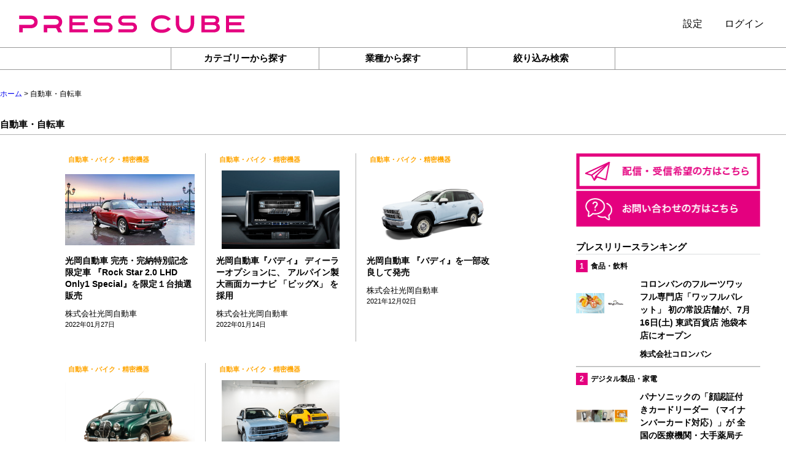

--- FILE ---
content_type: text/html; charset=UTF-8
request_url: https://www.presscube.jp/press-release?industry_cd=0107
body_size: 93292
content:
<!DOCTYPE html>
<html lang="ja">
    <head>
<!-- Global site tag (gtag.js) - Google Analytics -->
<script async src="https://www.googletagmanager.com/gtag/js?id=UA-177229429-1"></script>
<script>
  window.dataLayer = window.dataLayer || [];
  function gtag(){dataLayer.push(arguments);}
  gtag('js', new Date());
  gtag('config', 'UA-177229429-1');
</script>
        <meta charset="utf-8">
        <meta http-equiv="X-UA-Compatible" content="IE=edge">
        <meta name="viewport" content="width=device-width, initial-scale=1">
        <meta name="theme-color" content="#000">

        <!-- CSRF Token -->
        <meta name="csrf-token" content="JEDGU0GdYrMrFZFYLonXGhXwYqgT2RtqQHw4Uilu">
        <title>プレスリリース一覧｜プレスリリース配信・掲載ポータルサイト PRESS CUBE/プレスキューブ</title>
        <meta name="keywords" content="top,TOP,トップ,トップページ,一覧,プレス3,プレスキューブ,PRESS3,PRESSCUBE,PRESS CUBE">
        <meta name="description" content="日々配信される様々な企業のプレスリリースを集約したポータルサイト。新サービス、新商品、旅行・レジャー、ファッション、エンタメ、ホビーなど生活に役立つ情報から、ビジネスに役立つ情報まで新着順に表示しています。">
        <!--twitter-->
        <meta name="twitter:card" content="summary_large_image">
        <meta name="twitter:site" content="@press_cube">
        <meta property="twitter:description" content="様々な企業のプレスリリースを毎日配信、掲載するポータルサイト「PRESS CUBE」">
        <!-- ogp -->
        <meta property="og:title" content="プレスリリース一覧｜プレスリリース配信・掲載ポータルサイト PRESS CUBE/プレスキューブ">
        <meta property="og:description" content="日々配信される様々な企業のプレスリリースを集約したポータルサイト。新サービス、新商品、旅行・レジャー、ファッション、エンタメ、ホビーなど生活に役立つ情報から、ビジネスに役立つ情報まで新着順に表示しています。">
        <meta property="og:image" content="https://www.presscube.jp/img/lp/presscube-box.png?date=20210402160745">
        <meta property="og:url" content="https://www.presscube.jp/press-release?industry_cd=0107">
        <meta property="og:type" content="website">
        <meta property="og:site_name" content="プレスリリース配信・掲載ポータルサイト PRESS CUBE/プレスキューブ">

        <link href="https://use.fontawesome.com/releases/v5.10.2/css/all.css" rel="stylesheet">
        <link rel="stylesheet" href="https://www.presscube.jp/css/pf/slick-theme.css?date=20200401001538">
        <link rel="stylesheet" href="https://www.presscube.jp/css/pf/slick.css?date=20200928153422">
        <link rel="stylesheet" href="https://www.presscube.jp/css/pf/common.css?date=20210930142920">
        <script src="https://ajax.googleapis.com/ajax/libs/jquery/3.4.1/jquery.min.js"></script>
        <script type="text/javascript" src="https://www.presscube.jp/js/common.js?date=20200928161120"></script>
        <script src="https://www.presscube.jp/js/lib/slick/slick.min.js?date=20200401001538"></script>
        <script src="https://www.presscube.jp/js/modal.js?date=20200401001538"></script>
        <script src="https://www.presscube.jp/js/lib/ofi.min.js?date=20200401001538"></script>
<style>
img.object-fit {
    opacity: 0;
}
</style>
<script>
$(document).ready(function() {
    objectFitImages('img.object-fit');
    $('img.object-fit').css('opacity', '1');
});
</script>
            <link rel="stylesheet" href="https://www.presscube.jp/css/pf/main.css?date=20210930152422">
    <link rel="stylesheet" href="https://www.presscube.jp/css/pf/pc.css?date=20210930142920">
    <link rel="stylesheet" href="https://www.presscube.jp/css/pf/style.css?date=20211008163247">

    <script>
        var b20_company_id  = -1;
        var b20_press_id    = "top-page";
    </script>
    <script src="https://www.presscube.jp/js/matomo/b2press_visit.js?date=20200615160749"></script>

<style>
</style>
        <!-- Favicons -->
        <meta name="msapplication-square70x70logo" content="https://www.presscube.jp/img/favicons/site-tile-70x70.png?date=20200819145431">
<meta name="msapplication-square150x150logo" content="https://www.presscube.jp/img/favicons/site-tile-150x150.png?date=20200819145430">
<meta name="msapplication-wide310x150logo" content="https://www.presscube.jp/img/favicons/site-tile-310x150.png?date=20200819145430">
<meta name="msapplication-square310x310logo" content="https://www.presscube.jp/img/favicons/site-tile-310x310.png?date=20200819145430">
<meta name="msapplication-TileColor" content="#0078d7">
<link rel="shortcut icon" type="image/vnd.microsoft.icon" href="https://www.presscube.jp/img/favicons/favicon.ico?date=20200819145431">
<link rel="icon" type="image/vnd.microsoft.icon" href="https://www.presscube.jp/img/favicons/favicon.ico?date=20200819145431">
<link rel="apple-touch-icon" sizes="57x57" href="https://www.presscube.jp/img/favicons/apple-touch-icon-57x57.png?date=20200819145431">
<link rel="apple-touch-icon" sizes="60x60" href="https://www.presscube.jp/img/favicons/apple-touch-icon-60x60.png?date=20200819145431">
<link rel="apple-touch-icon" sizes="72x72" href="https://www.presscube.jp/img/favicons/apple-touch-icon-72x72.png?date=20200819145431">
<link rel="apple-touch-icon" sizes="76x76" href="https://www.presscube.jp/img/favicons/apple-touch-icon-76x76.png?date=20200819145431">
<link rel="apple-touch-icon" sizes="114x114" href="https://www.presscube.jp/img/favicons/apple-touch-icon-114x114.png?date=20200819145431">
<link rel="apple-touch-icon" sizes="120x120" href="https://www.presscube.jp/img/favicons/apple-touch-icon-120x120.png?date=20200819145431">
<link rel="apple-touch-icon" sizes="144x144" href="https://www.presscube.jp/img/favicons/apple-touch-icon-144x144.png?date=20200819145431">
<link rel="apple-touch-icon" sizes="152x152" href="https://www.presscube.jp/img/favicons/apple-touch-icon-152x152.png?date=20200819145431">
<link rel="apple-touch-icon" sizes="180x180" href="https://www.presscube.jp/img/favicons/apple-touch-icon-180x180.png?date=20200819145431">
<link rel="icon" type="image/png" sizes="36x36" href="https://www.presscube.jp/img/favicons/android-chrome-36x36.png?date=20200819145432">
<link rel="icon" type="image/png" sizes="48x48" href="https://www.presscube.jp/img/favicons/android-chrome-48x48.png?date=20200819145432">
<link rel="icon" type="image/png" sizes="72x72" href="https://www.presscube.jp/img/favicons/android-chrome-72x72.png?date=20200819145432">
<link rel="icon" type="image/png" sizes="96x96" href="https://www.presscube.jp/img/favicons/android-chrome-96x96.png?date=20200819145431">
<link rel="icon" type="image/png" sizes="128x128" href="https://www.presscube.jp/img/favicons/android-chrome-128x128.png?date=20200819145431">
<link rel="icon" type="image/png" sizes="144x144" href="https://www.presscube.jp/img/favicons/android-chrome-144x144.png?date=20200819145431">
<link rel="icon" type="image/png" sizes="152x152" href="https://www.presscube.jp/img/favicons/android-chrome-152x152.png?date=20200819145431">
<link rel="icon" type="image/png" sizes="192x192" href="https://www.presscube.jp/img/favicons/android-chrome-192x192.png?date=20200819145431">
<link rel="icon" type="image/png" sizes="256x256" href="https://www.presscube.jp/img/favicons/android-chrome-256x256.png?date=20200819145431">
<link rel="icon" type="image/png" sizes="384x384" href="https://www.presscube.jp/img/favicons/android-chrome-384x384.png?date=20200819145431">
<link rel="icon" type="image/png" sizes="512x512" href="https://www.presscube.jp/img/favicons/android-chrome-512x512.png?date=20200819145431">
<link rel="icon" type="image/png" sizes="36x36" href="https://www.presscube.jp/img/favicons/icon-36x36.png?date=20200819145431">
<link rel="icon" type="image/png" sizes="48x48" href="https://www.presscube.jp/img/favicons/icon-48x48.png?date=20200819145431">
<link rel="icon" type="image/png" sizes="72x72" href="https://www.presscube.jp/img/favicons/icon-72x72.png?date=20200819145431">
<link rel="icon" type="image/png" sizes="96x96" href="https://www.presscube.jp/img/favicons/icon-96x96.png?date=20200819145431">
<link rel="icon" type="image/png" sizes="128x128" href="https://www.presscube.jp/img/favicons/icon-128x128.png?date=20200819145431">
<link rel="icon" type="image/png" sizes="144x144" href="https://www.presscube.jp/img/favicons/icon-144x144.png?date=20200819145431">
<link rel="icon" type="image/png" sizes="152x152" href="https://www.presscube.jp/img/favicons/icon-152x152.png?date=20200819145431">
<link rel="icon" type="image/png" sizes="160x160" href="https://www.presscube.jp/img/favicons/icon-160x160.png?date=20200819145431">
<link rel="icon" type="image/png" sizes="192x192" href="https://www.presscube.jp/img/favicons/icon-192x192.png?date=20200819145431">
<link rel="icon" type="image/png" sizes="196x196" href="https://www.presscube.jp/img/favicons/icon-196x196.png?date=20200819145431">
<link rel="icon" type="image/png" sizes="256x256" href="https://www.presscube.jp/img/favicons/icon-256x256.png?date=20200819145431">
<link rel="icon" type="image/png" sizes="384x384" href="https://www.presscube.jp/img/favicons/icon-384x384.png?date=20200819145431">
<link rel="icon" type="image/png" sizes="512x512" href="https://www.presscube.jp/img/favicons/icon-512x512.png?date=20200819145431">
<link rel="icon" type="image/png" sizes="16x16" href="https://www.presscube.jp/img/favicons/icon-16x16.png?date=20200819145431">
<link rel="icon" type="image/png" sizes="24x24" href="https://www.presscube.jp/img/favicons/icon-24x24.png?date=20200819145431">
<link rel="icon" type="image/png" sizes="32x32" href="https://www.presscube.jp/img/favicons/icon-32x32.png?date=20200819145431">    </head>
    <body>
        <div class="header-box">
    <header>
        <h1 class="header_logo">

            <a href="https://www.presscube.jp/press-release"><img src="https://www.presscube.jp/img/common/title.png?date=20210930142920" alt="PRESS CUBE・プレスキューブ"></a>
        </h1>
        <div class="header_right">

            <div class="pc" style="display: none;width: 100px;margin-right: 3.6rem;"><a href="https://www.presscube.jp/inquiry/create">お問い合わせ</a></div>
                <p style="display: none;" class="header_right_haisin pc">配信・受信希望</p>
                <p class="header_right_settei pc">設定</p>
                <p class="header_right_login pc">ログイン</p>
            <div class="header_right_search1 sp">
                <img src="https://www.presscube.jp/img/common/sarch.png" alt="検索">
                <form method="GET" action="https://www.presscube.jp/press-release" accept-charset="UTF-8">
                    <input class="pc" name="search" type="text">
                </form>
            </div>
            <div class="pc">
                <div class="header_right_search">
                    <img src="https://www.presscube.jp/img/common/sarch.png" alt="検索">
                    <form method="GET" action="https://www.presscube.jp/press-release" accept-charset="UTF-8">
                        <input class="pc" name="search" type="text">
                    </form>
                </div>
            </div>
            <div class="pc" style="position: absolute;top: 2em;right: 0;">
                <ul class="header_right_press2" style="display: none;">
                    <li><a href="https://www.presscube.jp/delivering-company/mail">プレスリリースを配信したい企業様</a></li>
                    <li><a href="https://www.presscube.jp/receiving-company/mail">プレスリリースを受け取りたい企業様</a></li>
                    <li><a href="https://www.presscube.jp/receiving-user/mail">プレスリリースを受け取りたい個人様</a></li>
                </ul>
                <ul class="header_right_setting">
                    <li><a href="https://www.presscube.jp/setting">カテゴリ削除・並び替え</a></li>

                </ul>
                <ul class="header_right_loguin">
                    <li><a href="https://www.presscube.jp/delivering-login">配信企業ログイン</a></li>
                    <li><a href="https://www.presscube.jp/receiving-login">受信企業・個人ログイン</a></li>
                </ul>
            </div>
            <div class="Jside-nav_btn sp"><img src="https://www.presscube.jp/img/common/sidenav_open.png?date=20210930142920" alt="メニューを開く"></div>
        </div>
    </header>
    <div class="sp">
        <div class="search-box">
            <form method="GET" action="https://www.presscube.jp/press-release" accept-charset="UTF-8">
                <input placeholder="検索ワードを入力" name="search" type="text">
                <input type="submit" value="検索">
            </form>
        </div>
    </div>
</div>
        <div class="nav-box">
    <nav class="sp" style="/*position: fixed;top: 10.8vw;width: 100%;background: #000;height:16vw;*/">
        <ul class="slider nav-list" style="">
            <li class="c1 top-slider">
                <div class="inner-flex"><a href="https://www.presscube.jp/press-release">TOP</a></div>
            </li>
                            <li class="c2">
                    <div class="inner-flex">
                        <a href="https://www.presscube.jp/press-release?category_cd=01">個人向けIT</a>
                    </div>
                </li>
                            <li class="c3">
                    <div class="inner-flex">
                        <a href="https://www.presscube.jp/press-release?category_cd=02">ネットサービス</a>
                    </div>
                </li>
                            <li class="c4">
                    <div class="inner-flex">
                        <a href="https://www.presscube.jp/press-release?category_cd=03">デジタル製品・家電</a>
                    </div>
                </li>
                            <li class="c5">
                    <div class="inner-flex">
                        <a href="https://www.presscube.jp/press-release?category_cd=04">企業向けIT</a>
                    </div>
                </li>
                            <li class="c6">
                    <div class="inner-flex">
                        <a href="https://www.presscube.jp/press-release?category_cd=05">流通</a>
                    </div>
                </li>
                            <li class="c1">
                    <div class="inner-flex">
                        <a href="https://www.presscube.jp/press-release?category_cd=06">エンタテインメント</a>
                    </div>
                </li>
                            <li class="c2">
                    <div class="inner-flex">
                        <a href="https://www.presscube.jp/press-release?category_cd=07">出版・アート・カルチャー</a>
                    </div>
                </li>
                            <li class="c3">
                    <div class="inner-flex">
                        <a href="https://www.presscube.jp/press-release?category_cd=08">ゲーム・玩具</a>
                    </div>
                </li>
                            <li class="c4">
                    <div class="inner-flex">
                        <a href="https://www.presscube.jp/press-release?category_cd=09">スポーツ</a>
                    </div>
                </li>
                            <li class="c5">
                    <div class="inner-flex">
                        <a href="https://www.presscube.jp/press-release?category_cd=10">自動車・バイク・精密機器</a>
                    </div>
                </li>
                            <li class="c6">
                    <div class="inner-flex">
                        <a href="https://www.presscube.jp/press-release?category_cd=11">インテリア・雑貨</a>
                    </div>
                </li>
                            <li class="c1">
                    <div class="inner-flex">
                        <a href="https://www.presscube.jp/press-release?category_cd=12">ファッション</a>
                    </div>
                </li>
                            <li class="c2">
                    <div class="inner-flex">
                        <a href="https://www.presscube.jp/press-release?category_cd=13">食品・飲料</a>
                    </div>
                </li>
                            <li class="c3">
                    <div class="inner-flex">
                        <a href="https://www.presscube.jp/press-release?category_cd=14">料理・グルメ</a>
                    </div>
                </li>
                            <li class="c4">
                    <div class="inner-flex">
                        <a href="https://www.presscube.jp/press-release?category_cd=15">美容・健康</a>
                    </div>
                </li>
                            <li class="c5">
                    <div class="inner-flex">
                        <a href="https://www.presscube.jp/press-release?category_cd=16">医療・医薬・福祉</a>
                    </div>
                </li>
                            <li class="c6">
                    <div class="inner-flex">
                        <a href="https://www.presscube.jp/press-release?category_cd=17">暮らし</a>
                    </div>
                </li>
                            <li class="c1">
                    <div class="inner-flex">
                        <a href="https://www.presscube.jp/press-release?category_cd=18">ホテル・レジャー</a>
                    </div>
                </li>
                            <li class="c2">
                    <div class="inner-flex">
                        <a href="https://www.presscube.jp/press-release?category_cd=19">住宅・建築</a>
                    </div>
                </li>
                            <li class="c3">
                    <div class="inner-flex">
                        <a href="https://www.presscube.jp/press-release?category_cd=20">教育・資格・人材</a>
                    </div>
                </li>
                            <li class="c4">
                    <div class="inner-flex">
                        <a href="https://www.presscube.jp/press-release?category_cd=21">金融</a>
                    </div>
                </li>
                            <li class="c5">
                    <div class="inner-flex">
                        <a href="https://www.presscube.jp/press-release?category_cd=22">広告・マーケティング</a>
                    </div>
                </li>
                            <li class="c6">
                    <div class="inner-flex">
                        <a href="https://www.presscube.jp/press-release?category_cd=23">ビジネス・コンサルティング</a>
                    </div>
                </li>
                            <li class="c1">
                    <div class="inner-flex">
                        <a href="https://www.presscube.jp/press-release?category_cd=24">交通・運輸・輸送</a>
                    </div>
                </li>
                            <li class="c2">
                    <div class="inner-flex">
                        <a href="https://www.presscube.jp/press-release?category_cd=25">農林水産</a>
                    </div>
                </li>
                            <li class="c3">
                    <div class="inner-flex">
                        <a href="https://www.presscube.jp/press-release?category_cd=26">エネルギー・素材・繊維</a>
                    </div>
                </li>
                            <li class="c4">
                    <div class="inner-flex">
                        <a href="https://www.presscube.jp/press-release?category_cd=27">自然・環境</a>
                    </div>
                </li>
                            <li class="c5">
                    <div class="inner-flex">
                        <a href="https://www.presscube.jp/press-release?category_cd=28">経済・社会</a>
                    </div>
                </li>
                            <li class="c6">
                    <div class="inner-flex">
                        <a href="https://www.presscube.jp/press-release?category_cd=29">その他</a>
                    </div>
                </li>
                        <li class="c2" style="background: deeppink;">
                <div class="inner-flex"><a href="https://www.presscube.jp/press-release/search">検索</a></div>
            </li>
        </ul>
<script>
    $(document).ready(function(){
    var navPos = jQuery( '.nav-box' ).offset().top; // カテゴリニューの位置
        // var navHeight = jQuery( '.nav-box .sp' ).outerHeight(); // カテゴリメニューの高さ
        jQuery( window ).on( 'scroll', function() {
            if ( jQuery( this ).scrollTop() > navPos ) {
                jQuery( '.header-box' ).addClass( 'sp-headmargin' );
                jQuery( '.nav-box .sp' ).addClass( 'm_fixed' );
                jQuery( '.main_topcolor.sp' ).addClass( 'm_fixed' );
            } else {
                jQuery( '.header-box' ).removeClass( 'sp-headmargin' );
                jQuery( '.nav-box .sp' ).removeClass( 'm_fixed' );
                jQuery( '.main_topcolor.sp' ).removeClass( 'm_fixed' );
            }
        });
    });
</script>
    </nav>
    <nav class="pc">
        <ul class="nav_tbtn">

            <li class="navbtn NB1">カテゴリーから探す</li>
            <li class="navbtn NB2">業種から探す</li>
            <li><a href="https://www.presscube.jp/press-release/search">絞り込み検索</a></li>
                    </ul>
        <ul class="nav_category">
            <li class="panel NC1">
                <ul class="nav_category_list">
                                            <li><a href="https://www.presscube.jp/press-release?category_cd=01">個人向けIT</a></li>
                                            <li><a href="https://www.presscube.jp/press-release?category_cd=02">ネットサービス</a></li>
                                            <li><a href="https://www.presscube.jp/press-release?category_cd=03">デジタル製品・家電</a></li>
                                            <li><a href="https://www.presscube.jp/press-release?category_cd=04">企業向けIT</a></li>
                                            <li><a href="https://www.presscube.jp/press-release?category_cd=05">流通</a></li>
                                            <li><a href="https://www.presscube.jp/press-release?category_cd=06">エンタテインメント</a></li>
                                            <li><a href="https://www.presscube.jp/press-release?category_cd=07">出版・アート・カルチャー</a></li>
                                            <li><a href="https://www.presscube.jp/press-release?category_cd=08">ゲーム・玩具</a></li>
                                            <li><a href="https://www.presscube.jp/press-release?category_cd=09">スポーツ</a></li>
                                            <li><a href="https://www.presscube.jp/press-release?category_cd=10">自動車・バイク・精密機器</a></li>
                                            <li><a href="https://www.presscube.jp/press-release?category_cd=11">インテリア・雑貨</a></li>
                                            <li><a href="https://www.presscube.jp/press-release?category_cd=12">ファッション</a></li>
                                            <li><a href="https://www.presscube.jp/press-release?category_cd=13">食品・飲料</a></li>
                                            <li><a href="https://www.presscube.jp/press-release?category_cd=14">料理・グルメ</a></li>
                                            <li><a href="https://www.presscube.jp/press-release?category_cd=15">美容・健康</a></li>
                                            <li><a href="https://www.presscube.jp/press-release?category_cd=16">医療・医薬・福祉</a></li>
                                            <li><a href="https://www.presscube.jp/press-release?category_cd=17">暮らし</a></li>
                                            <li><a href="https://www.presscube.jp/press-release?category_cd=18">ホテル・レジャー</a></li>
                                            <li><a href="https://www.presscube.jp/press-release?category_cd=19">住宅・建築</a></li>
                                            <li><a href="https://www.presscube.jp/press-release?category_cd=20">教育・資格・人材</a></li>
                                            <li><a href="https://www.presscube.jp/press-release?category_cd=21">金融</a></li>
                                            <li><a href="https://www.presscube.jp/press-release?category_cd=22">広告・マーケティング</a></li>
                                            <li><a href="https://www.presscube.jp/press-release?category_cd=23">ビジネス・コンサルティング</a></li>
                                            <li><a href="https://www.presscube.jp/press-release?category_cd=24">交通・運輸・輸送</a></li>
                                            <li><a href="https://www.presscube.jp/press-release?category_cd=25">農林水産</a></li>
                                            <li><a href="https://www.presscube.jp/press-release?category_cd=26">エネルギー・素材・繊維</a></li>
                                            <li><a href="https://www.presscube.jp/press-release?category_cd=27">自然・環境</a></li>
                                            <li><a href="https://www.presscube.jp/press-release?category_cd=28">経済・社会</a></li>
                                            <li><a href="https://www.presscube.jp/press-release?category_cd=29">その他</a></li>
                                    </ul>
            </li>
            <li class="panel NC2">
                <ul class="nav_category_list">
                                            <li><a href="https://www.presscube.jp/press-release?industry_cd=0101">百貨店・スーパー</a></li>
                                            <li><a href="https://www.presscube.jp/press-release?industry_cd=0102">コンビニ</a></li>
                                            <li><a href="https://www.presscube.jp/press-release?industry_cd=0103">食料品・酒屋</a></li>
                                            <li><a href="https://www.presscube.jp/press-release?industry_cd=0104">ファッション・洋服</a></li>
                                            <li><a href="https://www.presscube.jp/press-release?industry_cd=0105">書籍・文房具・がん具</a></li>
                                            <li><a href="https://www.presscube.jp/press-release?industry_cd=0106">医薬品・化粧品</a></li>
                                            <li><a href="https://www.presscube.jp/press-release?industry_cd=0107">自動車・自転車</a></li>
                                            <li><a href="https://www.presscube.jp/press-release?industry_cd=0108">電器</a></li>
                                            <li><a href="https://www.presscube.jp/press-release?industry_cd=0109">家具・インテリア</a></li>
                                            <li><a href="https://www.presscube.jp/press-release?industry_cd=0110">ガソリンスタンド・燃料</a></li>
                                            <li><a href="https://www.presscube.jp/press-release?industry_cd=0111">日用雑貨</a></li>
                                            <li><a href="https://www.presscube.jp/press-release?industry_cd=0112">建築・鉱物・金属</a></li>
                                            <li><a href="https://www.presscube.jp/press-release?industry_cd=0113">機械器具</a></li>
                                            <li><a href="https://www.presscube.jp/press-release?industry_cd=0114">総合卸売・商社・貿易</a></li>
                                            <li><a href="https://www.presscube.jp/press-release?industry_cd=0115">通信販売</a></li>
                                            <li><a href="https://www.presscube.jp/press-release?industry_cd=0116">その他小売・卸売</a></li>
                                            <li><a href="https://www.presscube.jp/press-release?industry_cd=0201">食堂・レストラン</a></li>
                                            <li><a href="https://www.presscube.jp/press-release?industry_cd=0202">居酒屋・バー</a></li>
                                            <li><a href="https://www.presscube.jp/press-release?industry_cd=0203">喫茶店</a></li>
                                            <li><a href="https://www.presscube.jp/press-release?industry_cd=0204">ファーストフード</a></li>
                                            <li><a href="https://www.presscube.jp/press-release?industry_cd=0205">持ち帰り・デリバリー</a></li>
                                            <li><a href="https://www.presscube.jp/press-release?industry_cd=0206">旅館・ホテル</a></li>
                                            <li><a href="https://www.presscube.jp/press-release?industry_cd=0301">旅行・レジャー</a></li>
                                            <li><a href="https://www.presscube.jp/press-release?industry_cd=0302">床屋・美容院</a></li>
                                            <li><a href="https://www.presscube.jp/press-release?industry_cd=0303">エステ・リラクゼーション</a></li>
                                            <li><a href="https://www.presscube.jp/press-release?industry_cd=0304">ペット</a></li>
                                            <li><a href="https://www.presscube.jp/press-release?industry_cd=0305">リース・レンタル</a></li>
                                            <li><a href="https://www.presscube.jp/press-release?industry_cd=0306">ビル管理・オフィスサポート</a></li>
                                            <li><a href="https://www.presscube.jp/press-release?industry_cd=0307">その他サービス</a></li>
                                            <li><a href="https://www.presscube.jp/press-release?industry_cd=0401">情報通信・インターネット</a></li>
                                            <li><a href="https://www.presscube.jp/press-release?industry_cd=0402">ソフトウェア・SI</a></li>
                                            <li><a href="https://www.presscube.jp/press-release?industry_cd=0403">デザイン・製作</a></li>
                                            <li><a href="https://www.presscube.jp/press-release?industry_cd=0404">広告・販促</a></li>
                                            <li><a href="https://www.presscube.jp/press-release?industry_cd=0406">放送・出版・マスコミ</a></li>
                                            <li><a href="https://www.presscube.jp/press-release?industry_cd=0501">経営コンサルティング</a></li>
                                            <li><a href="https://www.presscube.jp/press-release?industry_cd=0502">会計、税務、法務、労務</a></li>
                                            <li><a href="https://www.presscube.jp/press-release?industry_cd=0601">人材</a></li>
                                            <li><a href="https://www.presscube.jp/press-release?industry_cd=0701">病院</a></li>
                                            <li><a href="https://www.presscube.jp/press-release?industry_cd=0702">医院・診療所</a></li>
                                            <li><a href="https://www.presscube.jp/press-release?industry_cd=0703">歯医者</a></li>
                                            <li><a href="https://www.presscube.jp/press-release?industry_cd=0704">動物病院</a></li>
                                            <li><a href="https://www.presscube.jp/press-release?industry_cd=0705">介護・福祉</a></li>
                                            <li><a href="https://www.presscube.jp/press-release?industry_cd=0801">不動産売買</a></li>
                                            <li><a href="https://www.presscube.jp/press-release?industry_cd=0802">不動産賃貸</a></li>
                                            <li><a href="https://www.presscube.jp/press-release?industry_cd=0803">不動産開発</a></li>
                                            <li><a href="https://www.presscube.jp/press-release?industry_cd=0901">銀行</a></li>
                                            <li><a href="https://www.presscube.jp/press-release?industry_cd=0902">貸金業、クレジットカード</a></li>
                                            <li><a href="https://www.presscube.jp/press-release?industry_cd=0903">金融商品取引</a></li>
                                            <li><a href="https://www.presscube.jp/press-release?industry_cd=0904">保険</a></li>
                                            <li><a href="https://www.presscube.jp/press-release?industry_cd=0905">その他金融</a></li>
                                            <li><a href="https://www.presscube.jp/press-release?industry_cd=1001">幼稚園・保育園</a></li>
                                            <li><a href="https://www.presscube.jp/press-release?industry_cd=1002">小学校・中学校・高校</a></li>
                                            <li><a href="https://www.presscube.jp/press-release?industry_cd=1003">大学</a></li>
                                            <li><a href="https://www.presscube.jp/press-release?industry_cd=1004">専門学校</a></li>
                                            <li><a href="https://www.presscube.jp/press-release?industry_cd=1005">予備校</a></li>
                                            <li><a href="https://www.presscube.jp/press-release?industry_cd=1006">進学塾・学習塾</a></li>
                                            <li><a href="https://www.presscube.jp/press-release?industry_cd=1007">外国語会話</a></li>
                                            <li><a href="https://www.presscube.jp/press-release?industry_cd=1008">パソコンスクール</a></li>
                                            <li><a href="https://www.presscube.jp/press-release?industry_cd=1009">幼児教室</a></li>
                                            <li><a href="https://www.presscube.jp/press-release?industry_cd=1010">その他教室・スクール</a></li>
                                            <li><a href="https://www.presscube.jp/press-release?industry_cd=1101">総合（建設・建築）</a></li>
                                            <li><a href="https://www.presscube.jp/press-release?industry_cd=1102">専門（建設・建築）</a></li>
                                            <li><a href="https://www.presscube.jp/press-release?industry_cd=1103">設備（建設・建築）</a></li>
                                            <li><a href="https://www.presscube.jp/press-release?industry_cd=1201">運輸</a></li>
                                            <li><a href="https://www.presscube.jp/press-release?industry_cd=1202">倉庫</a></li>
                                            <li><a href="https://www.presscube.jp/press-release?industry_cd=1203">運輸付帯サービス</a></li>
                                            <li><a href="https://www.presscube.jp/press-release?industry_cd=1301">食料品</a></li>
                                            <li><a href="https://www.presscube.jp/press-release?industry_cd=1302">飲料・たばこ・飼料</a></li>
                                            <li><a href="https://www.presscube.jp/press-release?industry_cd=1303">繊維工業</a></li>
                                            <li><a href="https://www.presscube.jp/press-release?industry_cd=1304">衣服・繊維</a></li>
                                            <li><a href="https://www.presscube.jp/press-release?industry_cd=1307">パルプ・紙</a></li>
                                            <li><a href="https://www.presscube.jp/press-release?industry_cd=1308">印刷</a></li>
                                            <li><a href="https://www.presscube.jp/press-release?industry_cd=1309">油脂加工・洗剤・塗料</a></li>
                                            <li><a href="https://www.presscube.jp/press-release?industry_cd=1310">化粧品</a></li>
                                            <li><a href="https://www.presscube.jp/press-release?industry_cd=1311">医薬品</a></li>
                                            <li><a href="https://www.presscube.jp/press-release?industry_cd=1312">その他の化学工業</a></li>
                                            <li><a href="https://www.presscube.jp/press-release?industry_cd=1313">プラスチック製品</a></li>
                                            <li><a href="https://www.presscube.jp/press-release?industry_cd=1314">ゴム製品</a></li>
                                            <li><a href="https://www.presscube.jp/press-release?industry_cd=1315">一般機械</a></li>
                                            <li><a href="https://www.presscube.jp/press-release?industry_cd=1316">電気・電子機器</a></li>
                                            <li><a href="https://www.presscube.jp/press-release?industry_cd=1317">自動車・輸送機器</a></li>
                                            <li><a href="https://www.presscube.jp/press-release?industry_cd=1318">精密機械</a></li>
                                            <li><a href="https://www.presscube.jp/press-release?industry_cd=1319">鉄・金属</a></li>
                                            <li><a href="https://www.presscube.jp/press-release?industry_cd=1321">化学</a></li>
                                            <li><a href="https://www.presscube.jp/press-release?industry_cd=1320">その他製造業</a></li>
                                            <li><a href="https://www.presscube.jp/press-release?industry_cd=1401">電気</a></li>
                                            <li><a href="https://www.presscube.jp/press-release?industry_cd=1402">ガス</a></li>
                                            <li><a href="https://www.presscube.jp/press-release?industry_cd=1403">水道</a></li>
                                            <li><a href="https://www.presscube.jp/press-release?industry_cd=1501">農林水産</a></li>
                                            <li><a href="https://www.presscube.jp/press-release?industry_cd=1601">鉱業</a></li>
                                            <li><a href="https://www.presscube.jp/press-release?industry_cd=1701">官公庁</a></li>
                                            <li><a href="https://www.presscube.jp/press-release?industry_cd=1801">組合・団体・協会</a></li>
                                            <li><a href="https://www.presscube.jp/press-release?industry_cd=1802">NPO</a></li>
                                            <li><a href="https://www.presscube.jp/press-release?industry_cd=1901">その他</a></li>
                                    </ul>
            </li>
        </ul>
    </nav>
</div>
<div class="sidenav sp" style="display: none;">
    <div class="Jslidenav_contents sp">
        <div class="sidenav_header">
            <h3>メニュー</h3>
            <div class="Jside-nav_btn"><img src="https://www.presscube.jp/img/common/close_btn.png" alt="閉じる"></div>
        </div>
        <ul class="sidenav_list">
            <li>
                <h4>カテゴリ</h4>

                <div class="sidenav_list_contents">
                    <p class="Jslide-open Jslide-open-mark1">
                        <span class="slide_mark1"><img src="https://www.presscube.jp/img/common/slide_close.png"></span>コンテンツカテゴリ
                    </p>
                    <div class="Jslide-contents" id="tab1">
                        <ul>
                                                            <li><a href="https://www.presscube.jp/press-release?category_cd=01">個人向けIT</a></li>
                                                            <li><a href="https://www.presscube.jp/press-release?category_cd=02">ネットサービス</a></li>
                                                            <li><a href="https://www.presscube.jp/press-release?category_cd=03">デジタル製品・家電</a></li>
                                                            <li><a href="https://www.presscube.jp/press-release?category_cd=04">企業向けIT</a></li>
                                                            <li><a href="https://www.presscube.jp/press-release?category_cd=05">流通</a></li>
                                                            <li><a href="https://www.presscube.jp/press-release?category_cd=06">エンタテインメント</a></li>
                                                            <li><a href="https://www.presscube.jp/press-release?category_cd=07">出版・アート・カルチャー</a></li>
                                                            <li><a href="https://www.presscube.jp/press-release?category_cd=08">ゲーム・玩具</a></li>
                                                            <li><a href="https://www.presscube.jp/press-release?category_cd=09">スポーツ</a></li>
                                                            <li><a href="https://www.presscube.jp/press-release?category_cd=10">自動車・バイク・精密機器</a></li>
                                                            <li><a href="https://www.presscube.jp/press-release?category_cd=11">インテリア・雑貨</a></li>
                                                            <li><a href="https://www.presscube.jp/press-release?category_cd=12">ファッション</a></li>
                                                            <li><a href="https://www.presscube.jp/press-release?category_cd=13">食品・飲料</a></li>
                                                            <li><a href="https://www.presscube.jp/press-release?category_cd=14">料理・グルメ</a></li>
                                                            <li><a href="https://www.presscube.jp/press-release?category_cd=15">美容・健康</a></li>
                                                            <li><a href="https://www.presscube.jp/press-release?category_cd=16">医療・医薬・福祉</a></li>
                                                            <li><a href="https://www.presscube.jp/press-release?category_cd=17">暮らし</a></li>
                                                            <li><a href="https://www.presscube.jp/press-release?category_cd=18">ホテル・レジャー</a></li>
                                                            <li><a href="https://www.presscube.jp/press-release?category_cd=19">住宅・建築</a></li>
                                                            <li><a href="https://www.presscube.jp/press-release?category_cd=20">教育・資格・人材</a></li>
                                                            <li><a href="https://www.presscube.jp/press-release?category_cd=21">金融</a></li>
                                                            <li><a href="https://www.presscube.jp/press-release?category_cd=22">広告・マーケティング</a></li>
                                                            <li><a href="https://www.presscube.jp/press-release?category_cd=23">ビジネス・コンサルティング</a></li>
                                                            <li><a href="https://www.presscube.jp/press-release?category_cd=24">交通・運輸・輸送</a></li>
                                                            <li><a href="https://www.presscube.jp/press-release?category_cd=25">農林水産</a></li>
                                                            <li><a href="https://www.presscube.jp/press-release?category_cd=26">エネルギー・素材・繊維</a></li>
                                                            <li><a href="https://www.presscube.jp/press-release?category_cd=27">自然・環境</a></li>
                                                            <li><a href="https://www.presscube.jp/press-release?category_cd=28">経済・社会</a></li>
                                                            <li><a href="https://www.presscube.jp/press-release?category_cd=29">その他</a></li>
                                                                                        <li><a></a></li>
                                                    </ul>
                        <p class="Jslide-close Jslide-close-mark1 btn">閉じる<span>&#215;</span></p>
                    </div>
                </div>
                <div class="sidenav_list_contents">
                    <p class="Jslide-open Jslide-open-mark2">
                        <span class="slide_mark2"><img src="https://www.presscube.jp/img/common/slide_close.png"></span>業種別カテゴリ
                    </p>
                    <div class="Jslide-contents" id="tab2">
                        <ul>
                                                            <li><a href="https://www.presscube.jp/press-release?industry_cd=0101">百貨店・スーパー</a></li>
                                                            <li><a href="https://www.presscube.jp/press-release?industry_cd=0102">コンビニ</a></li>
                                                            <li><a href="https://www.presscube.jp/press-release?industry_cd=0103">食料品・酒屋</a></li>
                                                            <li><a href="https://www.presscube.jp/press-release?industry_cd=0104">ファッション・洋服</a></li>
                                                            <li><a href="https://www.presscube.jp/press-release?industry_cd=0105">書籍・文房具・がん具</a></li>
                                                            <li><a href="https://www.presscube.jp/press-release?industry_cd=0106">医薬品・化粧品</a></li>
                                                            <li><a href="https://www.presscube.jp/press-release?industry_cd=0107">自動車・自転車</a></li>
                                                            <li><a href="https://www.presscube.jp/press-release?industry_cd=0108">電器</a></li>
                                                            <li><a href="https://www.presscube.jp/press-release?industry_cd=0109">家具・インテリア</a></li>
                                                            <li><a href="https://www.presscube.jp/press-release?industry_cd=0110">ガソリンスタンド・燃料</a></li>
                                                            <li><a href="https://www.presscube.jp/press-release?industry_cd=0111">日用雑貨</a></li>
                                                            <li><a href="https://www.presscube.jp/press-release?industry_cd=0112">建築・鉱物・金属</a></li>
                                                            <li><a href="https://www.presscube.jp/press-release?industry_cd=0113">機械器具</a></li>
                                                            <li><a href="https://www.presscube.jp/press-release?industry_cd=0114">総合卸売・商社・貿易</a></li>
                                                            <li><a href="https://www.presscube.jp/press-release?industry_cd=0115">通信販売</a></li>
                                                            <li><a href="https://www.presscube.jp/press-release?industry_cd=0116">その他小売・卸売</a></li>
                                                            <li><a href="https://www.presscube.jp/press-release?industry_cd=0201">食堂・レストラン</a></li>
                                                            <li><a href="https://www.presscube.jp/press-release?industry_cd=0202">居酒屋・バー</a></li>
                                                            <li><a href="https://www.presscube.jp/press-release?industry_cd=0203">喫茶店</a></li>
                                                            <li><a href="https://www.presscube.jp/press-release?industry_cd=0204">ファーストフード</a></li>
                                                            <li><a href="https://www.presscube.jp/press-release?industry_cd=0205">持ち帰り・デリバリー</a></li>
                                                            <li><a href="https://www.presscube.jp/press-release?industry_cd=0206">旅館・ホテル</a></li>
                                                            <li><a href="https://www.presscube.jp/press-release?industry_cd=0301">旅行・レジャー</a></li>
                                                            <li><a href="https://www.presscube.jp/press-release?industry_cd=0302">床屋・美容院</a></li>
                                                            <li><a href="https://www.presscube.jp/press-release?industry_cd=0303">エステ・リラクゼーション</a></li>
                                                            <li><a href="https://www.presscube.jp/press-release?industry_cd=0304">ペット</a></li>
                                                            <li><a href="https://www.presscube.jp/press-release?industry_cd=0305">リース・レンタル</a></li>
                                                            <li><a href="https://www.presscube.jp/press-release?industry_cd=0306">ビル管理・オフィスサポート</a></li>
                                                            <li><a href="https://www.presscube.jp/press-release?industry_cd=0307">その他サービス</a></li>
                                                            <li><a href="https://www.presscube.jp/press-release?industry_cd=0401">情報通信・インターネット</a></li>
                                                            <li><a href="https://www.presscube.jp/press-release?industry_cd=0402">ソフトウェア・SI</a></li>
                                                            <li><a href="https://www.presscube.jp/press-release?industry_cd=0403">デザイン・製作</a></li>
                                                            <li><a href="https://www.presscube.jp/press-release?industry_cd=0404">広告・販促</a></li>
                                                            <li><a href="https://www.presscube.jp/press-release?industry_cd=0406">放送・出版・マスコミ</a></li>
                                                            <li><a href="https://www.presscube.jp/press-release?industry_cd=0501">経営コンサルティング</a></li>
                                                            <li><a href="https://www.presscube.jp/press-release?industry_cd=0502">会計、税務、法務、労務</a></li>
                                                            <li><a href="https://www.presscube.jp/press-release?industry_cd=0601">人材</a></li>
                                                            <li><a href="https://www.presscube.jp/press-release?industry_cd=0701">病院</a></li>
                                                            <li><a href="https://www.presscube.jp/press-release?industry_cd=0702">医院・診療所</a></li>
                                                            <li><a href="https://www.presscube.jp/press-release?industry_cd=0703">歯医者</a></li>
                                                            <li><a href="https://www.presscube.jp/press-release?industry_cd=0704">動物病院</a></li>
                                                            <li><a href="https://www.presscube.jp/press-release?industry_cd=0705">介護・福祉</a></li>
                                                            <li><a href="https://www.presscube.jp/press-release?industry_cd=0801">不動産売買</a></li>
                                                            <li><a href="https://www.presscube.jp/press-release?industry_cd=0802">不動産賃貸</a></li>
                                                            <li><a href="https://www.presscube.jp/press-release?industry_cd=0803">不動産開発</a></li>
                                                            <li><a href="https://www.presscube.jp/press-release?industry_cd=0901">銀行</a></li>
                                                            <li><a href="https://www.presscube.jp/press-release?industry_cd=0902">貸金業、クレジットカード</a></li>
                                                            <li><a href="https://www.presscube.jp/press-release?industry_cd=0903">金融商品取引</a></li>
                                                            <li><a href="https://www.presscube.jp/press-release?industry_cd=0904">保険</a></li>
                                                            <li><a href="https://www.presscube.jp/press-release?industry_cd=0905">その他金融</a></li>
                                                            <li><a href="https://www.presscube.jp/press-release?industry_cd=1001">幼稚園・保育園</a></li>
                                                            <li><a href="https://www.presscube.jp/press-release?industry_cd=1002">小学校・中学校・高校</a></li>
                                                            <li><a href="https://www.presscube.jp/press-release?industry_cd=1003">大学</a></li>
                                                            <li><a href="https://www.presscube.jp/press-release?industry_cd=1004">専門学校</a></li>
                                                            <li><a href="https://www.presscube.jp/press-release?industry_cd=1005">予備校</a></li>
                                                            <li><a href="https://www.presscube.jp/press-release?industry_cd=1006">進学塾・学習塾</a></li>
                                                            <li><a href="https://www.presscube.jp/press-release?industry_cd=1007">外国語会話</a></li>
                                                            <li><a href="https://www.presscube.jp/press-release?industry_cd=1008">パソコンスクール</a></li>
                                                            <li><a href="https://www.presscube.jp/press-release?industry_cd=1009">幼児教室</a></li>
                                                            <li><a href="https://www.presscube.jp/press-release?industry_cd=1010">その他教室・スクール</a></li>
                                                            <li><a href="https://www.presscube.jp/press-release?industry_cd=1101">総合（建設・建築）</a></li>
                                                            <li><a href="https://www.presscube.jp/press-release?industry_cd=1102">専門（建設・建築）</a></li>
                                                            <li><a href="https://www.presscube.jp/press-release?industry_cd=1103">設備（建設・建築）</a></li>
                                                            <li><a href="https://www.presscube.jp/press-release?industry_cd=1201">運輸</a></li>
                                                            <li><a href="https://www.presscube.jp/press-release?industry_cd=1202">倉庫</a></li>
                                                            <li><a href="https://www.presscube.jp/press-release?industry_cd=1203">運輸付帯サービス</a></li>
                                                            <li><a href="https://www.presscube.jp/press-release?industry_cd=1301">食料品</a></li>
                                                            <li><a href="https://www.presscube.jp/press-release?industry_cd=1302">飲料・たばこ・飼料</a></li>
                                                            <li><a href="https://www.presscube.jp/press-release?industry_cd=1303">繊維工業</a></li>
                                                            <li><a href="https://www.presscube.jp/press-release?industry_cd=1304">衣服・繊維</a></li>
                                                            <li><a href="https://www.presscube.jp/press-release?industry_cd=1307">パルプ・紙</a></li>
                                                            <li><a href="https://www.presscube.jp/press-release?industry_cd=1308">印刷</a></li>
                                                            <li><a href="https://www.presscube.jp/press-release?industry_cd=1309">油脂加工・洗剤・塗料</a></li>
                                                            <li><a href="https://www.presscube.jp/press-release?industry_cd=1310">化粧品</a></li>
                                                            <li><a href="https://www.presscube.jp/press-release?industry_cd=1311">医薬品</a></li>
                                                            <li><a href="https://www.presscube.jp/press-release?industry_cd=1312">その他の化学工業</a></li>
                                                            <li><a href="https://www.presscube.jp/press-release?industry_cd=1313">プラスチック製品</a></li>
                                                            <li><a href="https://www.presscube.jp/press-release?industry_cd=1314">ゴム製品</a></li>
                                                            <li><a href="https://www.presscube.jp/press-release?industry_cd=1315">一般機械</a></li>
                                                            <li><a href="https://www.presscube.jp/press-release?industry_cd=1316">電気・電子機器</a></li>
                                                            <li><a href="https://www.presscube.jp/press-release?industry_cd=1317">自動車・輸送機器</a></li>
                                                            <li><a href="https://www.presscube.jp/press-release?industry_cd=1318">精密機械</a></li>
                                                            <li><a href="https://www.presscube.jp/press-release?industry_cd=1319">鉄・金属</a></li>
                                                            <li><a href="https://www.presscube.jp/press-release?industry_cd=1321">化学</a></li>
                                                            <li><a href="https://www.presscube.jp/press-release?industry_cd=1320">その他製造業</a></li>
                                                            <li><a href="https://www.presscube.jp/press-release?industry_cd=1401">電気</a></li>
                                                            <li><a href="https://www.presscube.jp/press-release?industry_cd=1402">ガス</a></li>
                                                            <li><a href="https://www.presscube.jp/press-release?industry_cd=1403">水道</a></li>
                                                            <li><a href="https://www.presscube.jp/press-release?industry_cd=1501">農林水産</a></li>
                                                            <li><a href="https://www.presscube.jp/press-release?industry_cd=1601">鉱業</a></li>
                                                            <li><a href="https://www.presscube.jp/press-release?industry_cd=1701">官公庁</a></li>
                                                            <li><a href="https://www.presscube.jp/press-release?industry_cd=1801">組合・団体・協会</a></li>
                                                            <li><a href="https://www.presscube.jp/press-release?industry_cd=1802">NPO</a></li>
                                                            <li><a href="https://www.presscube.jp/press-release?industry_cd=1901">その他</a></li>
                                                                                </ul>
                        <p class="Jslide-close  Jslide-close-mark2 btn">閉じる<span>&#215;</span></p>
                    </div>
                </div>
            </li>
            <li>
                <h4>検索</h4>
                <div class="sidenav_list_contents">
                    <p>

                        <a href="https://www.presscube.jp/press-release/search">
                            <span class="slide_mark"><img src="https://www.presscube.jp/img/common/slide_close.png"></span>絞り込み検索
                        </a>
                    </p>
                </div>
            </li>

            <li>
                <h4>設定</h4>
                <div class="sidenav_list_contents">
                    <p>
                        <a href="https://www.presscube.jp/setting">
                            <span class="slide_mark"><img src="https://www.presscube.jp/img/common/slide_close.png"></span>カテゴリ削除・並び替え
                        </a>
                    </p>
                </div>
            </li>

            <li>
                <h4>その他</h4>

                <div class="sidenav_list_contents">
                    <p><a href="https://www.presscube.jp/security"><span class="slide_mark"><img src="https://www.presscube.jp/img/common/slide_close.png"></span>情報セキュリティ基本方針</a></p>
                </div>
                <div class="sidenav_list_contents">


                    <p><a href="https://www.j2complex.co.jp/pc.html"><span class="slide_mark"><img src="https://www.presscube.jp/img/common/slide_close.png"></span>個人情報基本方針</a></p>
                </div>
                <div class="sidenav_list_contents">
                    <p><a href="https://www.presscube.jp/term"><span class="slide_mark"><img src="https://www.presscube.jp/img/common/slide_close.png"></span>利用規約</a>
                    </p>
                </div>
                <div class="sidenav_list_contents">
                    <p><a href="https://www.j2complex.co.jp" target="_blank"><span class="slide_mark"><img src="https://www.presscube.jp/img/common/slide_close.png"></span>運営会社</a>
                    </p>
                </div>
                <div class="sidenav_list_contents">
                    <p><a href="https://www.presscube.jp/inquiry/create"><span class="slide_mark"><img src="https://www.presscube.jp/img/common/slide_close.png"></span>お問い合わせ</a></p>
                </div>

                <div class="sidenav_list_contents">
                    <p><a href="https://twitter.com/press_cube" target="_blank"><span class="slide_mark"><img src="https://www.presscube.jp/img/common/slide_close.png"></span>twitter</a></p>
                </div>
                <div class="sidenav_list_contents">
                    <p><a href="https://www.facebook.com/profile.php?id=100053766110268" target="_blank"><span class="slide_mark"><img src="https://www.presscube.jp/img/common/slide_close.png"></span>facebook</a></p>
                </div>
                <div class="sidenav_list_contents">
                    <p><a href="https://www.presscube.jp/receiving-login"><span class="slide_mark"><img src="https://www.presscube.jp/img/common/slide_close.png"></span>受信企業・個人ログイン</a></p>
                </div>
            </li>
        </ul>
        <p class="btn Jside-nav_btn">閉じる<span>&#215;</span></p>
    </div>
</div>
            <main>
        <div class="main">
            <div class="main_topcolor sp top-slider"></div>
                            <div class="contents_title">
                    <p class="pankuzu"><a href="https://www.presscube.jp/press-release" style="text-decoration: none;">ホーム</a>&nbsp;&gt;&nbsp;自動車・自転車</p>
                    <div class="contents_title_inner">
                        <h2>自動車・自転車</h2>
                                            </div>
                </div>
            
            <div class="flex-box">
                <div class="main_left">
                    <div class="contents">
                        <div class="main_contents_img-box">
                                                    </div>
                                            </div>
                    <ul class="main_other">
                                    <li>
                                            <a href="https://www.presscube.jp/press-release/detail/52fd119f-84f7-47ec-a878-a2bce6074700">
                                                <p class="main_other_left_word" style="color: #FFA500">自動車・バイク・精密機器</p>
                                        <div class="main_other_flex">
                                            <div class="main_other_left">
                                                        <div class="main_other_left_img">
                                                    <img class="object-fit" src="https://press-storage.s3-ap-northeast-1.amazonaws.com/production/V9NEtLwvoFtEWeCq7da0D3wc0GBOtZ/uIfLIBgkWf0TOWn5BLs17NpmGIr8Mgiri2dcqIBs.png">
                                                </div>
                                                        
                                            </div>
                                            <div class="main_other_right">
                                                <div class="main_other_right_flex">
                                                    <p class="order2">光岡自動車  完売・完納特別記念限定車 『Rock  Star  2.0 LHD  Only1  Special』を限定１台抽選販売</p>
                                                    <p class="order3">株式会社光岡自動車</p>
                                                    <p class="order1">2022年01月27日</p>
                                                </div>
                                            </div>
                                        </div>
                                    </a>
                                </li>
                                    <li>
                                            <a href="https://www.presscube.jp/press-release/detail/e758f9b7-b5f7-4c09-8bde-854807b64a44">
                                                <p class="main_other_left_word" style="color: #FFA500">自動車・バイク・精密機器</p>
                                        <div class="main_other_flex">
                                            <div class="main_other_left">
                                                        <div class="main_other_left_img">
                                                    <img class="object-fit" src="https://press-storage.s3-ap-northeast-1.amazonaws.com/production/5lxhnc6XSRI9yV7sMtdejb2k9NANYh/FvJVwczmeojC9beP2Kqk21htZjaKxx1r8Aky1T18.jpg">
                                                </div>
                                                        
                                            </div>
                                            <div class="main_other_right">
                                                <div class="main_other_right_flex">
                                                    <p class="order2">光岡自動車『バディ』  ディーラーオプションに、 アルパイン製大画面カーナビ  「ビッグX」  を採用</p>
                                                    <p class="order3">株式会社光岡自動車</p>
                                                    <p class="order1">2022年01月14日</p>
                                                </div>
                                            </div>
                                        </div>
                                    </a>
                                </li>
                                    <li>
                                            <a href="https://www.presscube.jp/press-release/detail/b21f5c59-5a15-4748-9f5b-3141602b628c">
                                                <p class="main_other_left_word" style="color: #FFA500">自動車・バイク・精密機器</p>
                                        <div class="main_other_flex">
                                            <div class="main_other_left">
                                                        <div class="main_other_left_img">
                                                    <img class="object-fit" src="https://press-storage.s3-ap-northeast-1.amazonaws.com/production/0FQsaC9x5MVjXjeZfeHB00GTb6Nk0F/rgQBbZCCELeKPf2VfMymAOrqwaWB270Yj8hdhA8g.jpg">
                                                </div>
                                                        
                                            </div>
                                            <div class="main_other_right">
                                                <div class="main_other_right_flex">
                                                    <p class="order2">光岡自動車 『バディ』を一部改良して発売</p>
                                                    <p class="order3">株式会社光岡自動車</p>
                                                    <p class="order1">2021年12月02日</p>
                                                </div>
                                            </div>
                                        </div>
                                    </a>
                                </li>
                                    <li>
                                            <a href="https://www.presscube.jp/press-release/detail/cb2a2dcc-1fa1-40bc-b5d7-1199cce57c48">
                                                <p class="main_other_left_word" style="color: #FFA500">自動車・バイク・精密機器</p>
                                        <div class="main_other_flex">
                                            <div class="main_other_left">
                                                        <div class="main_other_left_img">
                                                    <img class="object-fit" src="https://press-storage.s3-ap-northeast-1.amazonaws.com/production/JIj6oCK9xtm4VMpW5yZsVOLsyaKgLU/RK7u14RXykY5KM6EXTuvxwko5qi1OCFTZoA6j28F.jpg">
                                                </div>
                                                        
                                            </div>
                                            <div class="main_other_right">
                                                <div class="main_other_right_flex">
                                                    <p class="order2">『ビュート』、『ビュート なでしこ』を一部改良し、価格を改定</p>
                                                    <p class="order3">株式会社光岡自動車</p>
                                                    <p class="order1">2021年10月01日</p>
                                                </div>
                                            </div>
                                        </div>
                                    </a>
                                </li>
                                    <li>
                                            <a href="https://www.presscube.jp/press-release/detail/288804fe-6ce3-4c23-8ab9-62fb47439737">
                                                <p class="main_other_left_word" style="color: #FFA500">自動車・バイク・精密機器</p>
                                        <div class="main_other_flex">
                                            <div class="main_other_left">
                                                        <div class="main_other_left_img">
                                                    <img class="object-fit" src="https://press-storage.s3-ap-northeast-1.amazonaws.com/production/6ThZikLyl63takZDcPZQVUSaELPJcP/qmZkGQxnNNhXPwKVrKK7stuecOAUEeCfrxWjNVoS.jpg">
                                                </div>
                                                        
                                            </div>
                                            <div class="main_other_right">
                                                <div class="main_other_right_flex">
                                                    <p class="order2">新型 SUV 『Buddy』(バディ)  を発売開始</p>
                                                    <p class="order3">株式会社光岡自動車</p>
                                                    <p class="order1">2021年07月08日</p>
                                                </div>
                                            </div>
                                        </div>
                                    </a>
                                </li>
                        </ul>
                                            <ul class="controlbtn">
        <li class="btn">
        <a href="https://www.presscube.jp/press-release">TOP</a>
    </li>
    </ul>
                                    </div>
                <div class="main_right pc">
                        <div class="main_right_banner" style="margin-right: 0;margin-bottom: 0;">
                        <a href="https://www.presscube.jp/delivering-company/mail">
                            <img src="https://www.presscube.jp/img/common/haishin.png?date=20210930142920" alt="配信受信希望の方はこちら">
                        </a>
                    </div>
                        <div class="pc" style="position: absolute;">
                        <ul class="header_right_press" style="">
                            <li><a style="text-decoration: none;" href="https://www.presscube.jp/delivering-company/mail">プレスリリースを配信したい企業様</a></li>
                            <li><a style="text-decoration: none;" href="https://www.presscube.jp/receiving-company/mail">プレスリリースを受け取りたい企業様</a></li>
                            <li><a style="text-decoration: none;" href="https://www.presscube.jp/receiving-user/mail">プレスリリースを受け取りたい個人様</a></li>
                        </ul>
                    </div>
                    <div class="main_right_banner">
                        <a href="https://www.presscube.jp/inquiry/create">
                            <img src="https://www.presscube.jp/img/common/inquiry.png?date=20210930142920" alt="お問い合わせの方はこちら">
                        </a>
                    </div>
                    <div class="main_right_banner">
                                            </div>
                    <div class="main_right_ranking">
                        <p class="title">プレスリリースランキング</p>
                        <ul class="tab">
                            <li class="tab1 tab_current">話題のリリース</li>
                            <li class="tab2">今週人気のリリース</li>
                        </ul>
                        <div class="content">
                            <ol class="content1 content_current">
                                                                    <li>
                                        <a href="https://www.presscube.jp/press-release/detail/6a14d577-13cc-42bf-bc4c-58682581ad4c">
                                            <p><span>1</span>食品・飲料</p>
                                            <div class="main_right_ranking_box">
                                                <div class="main_right_ranking_box_img">
                                                    <img class="object-fit" src="https://press-storage.s3-ap-northeast-1.amazonaws.com/production/If36aSQKQ2BWJ1XJEP5O1CWYx1d1T6/DdJPdm2mkUvc5A2bVD0R3udHEmi5iS0Mxy1nuFl0.png">
                                                </div>
                                                <div class="main_right_ranking_box_text">
                                                    <p>コロンバンのフルーツワッフル専門店「ワッフルパレット」 初の常設店舗が、7月16日(土) 東武百貨店 池袋本店にオープン</p>
                                                    <p>株式会社コロンバン</p>
                                                </div>
                                            </div>
                                        </a>
                                    </li>
                                                                    <li>
                                        <a href="https://www.presscube.jp/press-release/detail/6e46f04f-dbab-4259-9efa-53408a0d9112">
                                            <p><span>2</span>デジタル製品・家電</p>
                                            <div class="main_right_ranking_box">
                                                <div class="main_right_ranking_box_img">
                                                    <img class="object-fit" src="https://press-storage.s3-ap-northeast-1.amazonaws.com/production/ugD5jJLGINGVg5fmydDODNr5EW4O2n/mY9Rr4lrgpMnmIr7uVQx3UIi9gu1jrgRGQqaaZBs.jpg">
                                                </div>
                                                <div class="main_right_ranking_box_text">
                                                    <p>パナソニックの「顔認証付きカードリーダー （マイナンバーカード対応）」が 全国の医療機関・大手薬局チェーン等に約7万台採用</p>
                                                    <p>パナソニック ホールディングス株式会社</p>
                                                </div>
                                            </div>
                                        </a>
                                    </li>
                                                                    <li>
                                        <a href="https://www.presscube.jp/press-release/detail/c7912fa2-3430-4014-b526-c6d023ed21ff">
                                            <p><span>3</span>食品・飲料</p>
                                            <div class="main_right_ranking_box">
                                                <div class="main_right_ranking_box_img">
                                                    <img class="object-fit" src="https://press-storage.s3-ap-northeast-1.amazonaws.com/production/dCNguRI6o3KRMp2JJNBXFYWG1gBI6W/xpIhJdB9gMnZ81KvlZgu2xLcsVXfPVk7zuPAApki.jpg">
                                                </div>
                                                <div class="main_right_ranking_box_text">
                                                    <p>洋菓子のコロンバンが、2 月22 日の“猫の日”にあわせた記念商品を発売</p>
                                                    <p>株式会社コロンバン</p>
                                                </div>
                                            </div>
                                        </a>
                                    </li>
                                                                    <li>
                                        <a href="https://www.presscube.jp/press-release/detail/d8d8b97a-cb78-4500-aebb-84677339bc5a">
                                            <p><span>4</span>食品・飲料</p>
                                            <div class="main_right_ranking_box">
                                                <div class="main_right_ranking_box_img">
                                                    <img class="object-fit" src="https://press-storage.s3-ap-northeast-1.amazonaws.com/production/egM58bBfQZb0sfD9qjfnGaiUJbiEYh/eTot9loib7RlFzfY3wqAW7aBxBVOLKgt68f8yAQo.jpg">
                                                </div>
                                                <div class="main_right_ranking_box_text">
                                                    <p>「ザ・プレミアム・モルツ〈香る〉エール」リニューアル新発売</p>
                                                    <p>サントリーホールディングス株式会社</p>
                                                </div>
                                            </div>
                                        </a>
                                    </li>
                                                                    <li>
                                        <a href="https://www.presscube.jp/press-release/detail/7639b36c-a86f-4651-8dbd-f3a1756d52cc">
                                            <p><span>5</span>スポーツ</p>
                                            <div class="main_right_ranking_box">
                                                <div class="main_right_ranking_box_img">
                                                    <img class="object-fit" src="https://press-storage.s3-ap-northeast-1.amazonaws.com/production/pTCS6WhNvfCRXFRKoHWisRcsX1H7Wx/7H3wOOnG3rEDCWxkwShPCSZsJiXKf2rWIlPZn2nE.jpg">
                                                </div>
                                                <div class="main_right_ranking_box_text">
                                                    <p>28代目となる新作は、より快適な履き心地にアップデート！ランニングシューズ「GEL-KAYANO 28」を発売</p>
                                                    <p>株式会社アシックス</p>
                                                </div>
                                            </div>
                                        </a>
                                    </li>
                                                            </ol>
                            <ol class="content2">
                                                                    <li>
                                        <a href="https://www.presscube.jp/press-release/detail/6a14d577-13cc-42bf-bc4c-58682581ad4c">
                                            <p><span>1</span>食品・飲料</p>
                                            <div class="main_right_ranking_box">
                                                <div class="main_right_ranking_box_img">
                                                    <img class="object-fit" src="https://press-storage.s3-ap-northeast-1.amazonaws.com/production/If36aSQKQ2BWJ1XJEP5O1CWYx1d1T6/DdJPdm2mkUvc5A2bVD0R3udHEmi5iS0Mxy1nuFl0.png">
                                                </div>
                                                <div class="main_right_ranking_box_text">
                                                    <p>コロンバンのフルーツワッフル専門店「ワッフルパレット」 初の常設店舗が、7月16日(土) 東武百貨店 池袋本店にオープン</p>
                                                    <p>株式会社コロンバン</p>
                                                </div>
                                            </div>
                                        </a>
                                    </li>
                                                                    <li>
                                        <a href="https://www.presscube.jp/press-release/detail/6e46f04f-dbab-4259-9efa-53408a0d9112">
                                            <p><span>2</span>デジタル製品・家電</p>
                                            <div class="main_right_ranking_box">
                                                <div class="main_right_ranking_box_img">
                                                    <img class="object-fit" src="https://press-storage.s3-ap-northeast-1.amazonaws.com/production/ugD5jJLGINGVg5fmydDODNr5EW4O2n/mY9Rr4lrgpMnmIr7uVQx3UIi9gu1jrgRGQqaaZBs.jpg">
                                                </div>
                                                <div class="main_right_ranking_box_text">
                                                    <p>パナソニックの「顔認証付きカードリーダー （マイナンバーカード対応）」が 全国の医療機関・大手薬局チェーン等に約7万台採用</p>
                                                    <p>パナソニック ホールディングス株式会社</p>
                                                </div>
                                            </div>
                                        </a>
                                    </li>
                                                                    <li>
                                        <a href="https://www.presscube.jp/press-release/detail/c7912fa2-3430-4014-b526-c6d023ed21ff">
                                            <p><span>3</span>食品・飲料</p>
                                            <div class="main_right_ranking_box">
                                                <div class="main_right_ranking_box_img">
                                                    <img class="object-fit" src="https://press-storage.s3-ap-northeast-1.amazonaws.com/production/dCNguRI6o3KRMp2JJNBXFYWG1gBI6W/xpIhJdB9gMnZ81KvlZgu2xLcsVXfPVk7zuPAApki.jpg">
                                                </div>
                                                <div class="main_right_ranking_box_text">
                                                    <p>洋菓子のコロンバンが、2 月22 日の“猫の日”にあわせた記念商品を発売</p>
                                                    <p>株式会社コロンバン</p>
                                                </div>
                                            </div>
                                        </a>
                                    </li>
                                                                    <li>
                                        <a href="https://www.presscube.jp/press-release/detail/d8d8b97a-cb78-4500-aebb-84677339bc5a">
                                            <p><span>4</span>食品・飲料</p>
                                            <div class="main_right_ranking_box">
                                                <div class="main_right_ranking_box_img">
                                                    <img class="object-fit" src="https://press-storage.s3-ap-northeast-1.amazonaws.com/production/egM58bBfQZb0sfD9qjfnGaiUJbiEYh/eTot9loib7RlFzfY3wqAW7aBxBVOLKgt68f8yAQo.jpg">
                                                </div>
                                                <div class="main_right_ranking_box_text">
                                                    <p>「ザ・プレミアム・モルツ〈香る〉エール」リニューアル新発売</p>
                                                    <p>サントリーホールディングス株式会社</p>
                                                </div>
                                            </div>
                                        </a>
                                    </li>
                                                                    <li>
                                        <a href="https://www.presscube.jp/press-release/detail/7639b36c-a86f-4651-8dbd-f3a1756d52cc">
                                            <p><span>5</span>スポーツ</p>
                                            <div class="main_right_ranking_box">
                                                <div class="main_right_ranking_box_img">
                                                    <img class="object-fit" src="https://press-storage.s3-ap-northeast-1.amazonaws.com/production/pTCS6WhNvfCRXFRKoHWisRcsX1H7Wx/7H3wOOnG3rEDCWxkwShPCSZsJiXKf2rWIlPZn2nE.jpg">
                                                </div>
                                                <div class="main_right_ranking_box_text">
                                                    <p>28代目となる新作は、より快適な履き心地にアップデート！ランニングシューズ「GEL-KAYANO 28」を発売</p>
                                                    <p>株式会社アシックス</p>
                                                </div>
                                            </div>
                                        </a>
                                    </li>
                                                            </ol>
                        </div>
                    </div>
                </div>
            </div>
        </div>
    </main>
        <footer>
    <div class="sp">
        <div class="footer_banner">
                    </div>

        <div class="footer_banner" style="margin-bottom: 1rem;">
            <a href="https://www.presscube.jp/delivering-company/mail">
                <img src="https://www.presscube.jp/img/common/haishin.png?date=20210930142920" alt="配信受信希望の方はこちら" style="max-width: 301px;">
            </a>
        </div>
        <div class="footer_banner" style="margin-bottom: 1rem;">
            <a href="https://www.presscube.jp/inquiry/create">
                <img src="https://www.presscube.jp/img/common/inquiry.png?date=20210930142920" alt="お問い合わせの方はこちら" style="max-width: 301px;">
            </a>
        </div>
        <ul>
            <li style="width: 87vw;border-right: none;display: none;">
                <a href="https://www.presscube.jp/inquiry/create">お問い合わせ</a>
            </li>
            <li style="display: none;">

            </li>
            <li class="footer_sns">
                <a href="https://twitter.com/press_cube" target="_blank"><img src="https://www.presscube.jp/img/common/twitter.png" alt="twitter"></a>
            </li>
            <li class="footer_sns">
                <a href="https://www.facebook.com/profile.php?id=100053766110268" target="_blank"><img src="https://www.presscube.jp/img/common/facebook.png" alt="facebook"></a>
            </li>
        </ul>
        <p>&#169j2complex inc.</p>
    </div>
    <div class="pc">
        <ul>

            <li><a href="https://www.presscube.jp/security">情報セキュリティ基本方針</a></li>


            <li><a href="https://www.j2complex.co.jp/pc.html">個人情報基本方針</a></li>
            <li><a href="https://www.presscube.jp/term">利用規約</a></li>
            <li><a href="https://www.j2complex.co.jp" target="_blank">運営会社</a></li>
            <li><a href="https://www.presscube.jp/inquiry/create">お問い合わせ</a></li>
        </ul>
        <p>&#169j2complex inc.</p>
    </div>
</footer>
        <div id="topbtn"><img src="https://www.presscube.jp/img/common/scroll.png" alt="&#8593;"></div>

<script type="text/javascript">
    window._pt_lt = new Date().getTime();
    window._pt_sp_2 = [];
    _pt_sp_2.push("setAccount,22fd3be1");
    var _protocol =(("https:" == document.location.protocol) ? " https://" : " http://");
    (function() {
        var atag = document.createElement("script");
        atag.type = "text/javascript";
        atag.async = true;
        atag.src = _protocol + "js.ptengine.jp/22fd3be1.js";
        var s = document.getElementsByTagName("script")[0];
        s.parentNode.insertBefore(atag, s);
    })();
</script>
    </body>
</html>


--- FILE ---
content_type: text/css
request_url: https://www.presscube.jp/css/pf/common.css?date=20210930142920
body_size: 24886
content:
@charset "UTF-8";
* {
  margin: 0;
  padding: 0;
}
pre {
    display: block;
    overflow: auto;
    -ms-overflow-style: scrollbar;
}
h1,
h2,
h3,
h4,
p,
label,
select,
input {
  line-height: 1.5;
}

input,
select {
  -webkit-box-shadow: none;
          box-shadow: none;
  padding-left: 1rem;
  -webkit-appearance: none;
  -moz-appearance: none;
       appearance: none;
}

button,
option,
select,
textarea,
input[type="number"],
input[type="email"],
input[type="tel"],
input[type="text"],
input[type="select"],
input[type="option"],
input[type="checkbox"],
input[type="url"],
input[type="password"] {
  -webkit-appearance: none;
  -moz-appearance: none;
  -ms-appearance: none;
  appearance: none;
  border-radius: 0;
  border: none;
  outline: 0;
  background: #fff;
  border: 1px solid #b2b2b2;
}

select {
  text-indent: 0.01px;
  text-overflow: "";
}

/* for ie10 ie11 ie系のプルダウンの矢印を消す ie9は非対応 */
select::-ms-expand {
  display: none;
}

html {
  font-size: 0.97656vw;
}

body {
  font-family: "ヒラギノ角ゴ Pro W3", "Hiragino Kaku Gothic Pro", "Yu Gothic", "メイリオ", Meiryo, "ＭＳ Ｐゴシック", "MS PGothic", Osaka, sans-serif;
  font-weight: 500;
  color: #000;
  -webkit-tap-highlight-color: rgba(0, 0, 0, 0);
  tap-highlight-color: rgba(0, 0, 0, 0);
}

img {
/*  width: 100%;*/
  max-width: 100%;
  height: auto;
}

a:hover {
  opacity: 0.7;
}

input[type="button"],
input[type="text"],
input[type="submit"],
input[type="image"],
input[type="url"],
input[type="passowrd"],
textarea {
  -webkit-appearance: none;
}

ul li {
  list-style: none;
}

.youtube-wrap {
  margin: 0 auto;
  padding-bottom: 10.2%;
  padding-top: 6.28%;
}

.youtube-wrap .youtube {
  position: relative;
  width: 100%;
  padding-top: 56.25%;
}

.youtube-wrap .youtube iframe {
  position: absolute;
  top: 0;
  right: 0;
  width: 100% !important;
  height: 100% !important;
}

.object-fit {
  width: 100%;
  -o-object-fit: contain;
     object-fit: contain;
  font-family: "object-fit: contain;";
}

.header-box {
  /*position: fixed;*/
  top: 0;
  z-index: 999;
  width: 100%;
  background: #000;
}

header {
  color: gold;
  font-size: 1.5rem;
  width: 100%;
  height: 14.8vw;
  display: -webkit-box;
  display: -ms-flexbox;
  display: flex;
  -webkit-box-align: center;
      -ms-flex-align: center;
          align-items: center;
  -webkit-box-pack: justify;
      -ms-flex-pack: justify;
          justify-content: space-between;
  position: relative;
  z-index: 3;
  background-color: #fff;
}

.header_logo {
  margin-left: 4.28%;
  margin-top: 2rem;
}

.header_logo a img {
  width: 58.05653vw
}

.header_right {
  display: -webkit-box;
  display: -ms-flexbox;
  display: flex;
  -webkit-box-align: center;
      -ms-flex-align: center;
          align-items: center;
  margin-top: 1rem;
}

.header_right_search1 img {
  width: 7.33333vw;
  margin-right: 5.33333vw;
  cursor: pointer;
}

.Jside-nav_btn img {
  width: 7.33333vw;
  margin-right: 5.33333vw;
  cursor: pointer;
}

.search-box {
  display: none;
  padding: 10px;
  background-color: #323232;
}

.search-box input[type="text"] {
  width: 73.33333vw;
  height: 35px;
  margin: 0 5% 0 2%;
}

.search-box input[type="submit"] {
  border: 1px solid #fff;
  border-radius: 5px;
  height: 35px;
  width: 9.33333vw;
  background-color: #b2b2b2;
  padding: 0;
}

.nav-box {
  background: #fff;
  position: relative;
  /*margin-top: 13%;*/
  /*margin-top: 26.8vw;*/
  /*z-index: 999;*/
}

nav {
  position: relative;
  z-index: 1;
}

.nav-list {
  width: 100%;
}

.nav-list a {
  display: block;
  width: 100%;
  color: #fff;
  padding: 2vw 0;
  font-size: 2.3rem;
  text-align: center;
  text-decoration: none;
  font-weight: bold;
  outline: none;
}

.nav-list li {
  margin-top: 4vw;
  list-style: none;
}

.nav-list .twoline {
  line-height: 1.2;
}

.nav-list .threeline {
  line-height: 1.2;
}

main .main_topcolor.c1,
.nav-list .c1 {
  background-color: #c81a32;
}

main .main_topcolor.c2,
.nav-list .c2 {
  background-color: #004688;
}

main .main_topcolor.c3,
.nav-list .c3 {
  background-color: #007042;
}

main .main_topcolor.c4,
.nav-list .c4 {
  background-color: #80241a;
}

main .main_topcolor.c5,
.nav-list .c5 {
  background-color: #5f008b;
}

main .main_topcolor.c6,
.nav-list .c6 {
  background-color: #e36a27;
}

main .main_topcolor.c7,
.nav-list .c7 {
  background-color: #986b35;
}
main .main_topcolor.top-slider,
.nav-list .top-slider {
  background-color: #E4007F;
}
.slick-initialized .slick-slid {
  display: -webkit-box;
  display: -ms-flexbox;
  display: flex;
}

.inner-flex {
  display: -webkit-box;
  display: -ms-flexbox;
  display: flex;
  -webkit-box-pack: center;
      -ms-flex-pack: center;
          justify-content: center;
  -webkit-box-align: center;
      -ms-flex-align: center;
          align-items: center;
  height: 12.4vw;
}

.sidenav {
  background-color: #fff;
  width: 100%;
  position: fixed;
  top: 13.33333vw;
  left: 0;
  right: 0;
  bottom: 0;
  overflow-y: auto;
  font-size: 2.5rem;
  z-index: 2;
}

.Jslidenav_contents {
  margin: 4% auto 0;
  padding-bottom: 40%;
  width: 86.66667vw;
}

.Jslidenav_contents span {
  color: #000;
}

.sidenav_header {
  display: -webkit-box;
  display: -ms-flexbox;
  display: flex;
  -webkit-box-pack: justify;
      -ms-flex-pack: justify;
          justify-content: space-between;
  margin-bottom: 20px;
}

.sidenav_header h3 {
  color: #000;
  font-size: 3rem;
}

.sidenav_header .Jside-nav_btn img {
  width: 4.53333vw;
  margin-right: 0;
}

.sidenav_list {
  margin-bottom: 40px;
}

.sidenav_list li {
  list-style: none;
  margin-bottom: 4rem;
}

.sidenav_list li h4 {
  background-color: #666666;
  color: #fff;
  padding: 1%;
}

.sidenav_list_contents p {
  border-bottom: 1px solid #b2b2b2;
  padding: 2.5% 0%;
}

.sidenav_list_contents p a {
  color: #000000;
  text-decoration: none;
  display: block;
  width: 100%;
}

.slide_mark img,
.slide_mark1 img,
.slide_mark2 img {
  width: 2.93333vw;
  margin: 0 0.5rem 0px 0px;
}

.Jslide-contents {
  margin: 0 auto;
}

.Jslide-contents ul {
  display: -webkit-box;
  display: -ms-flexbox;
  display: flex;
  -ms-flex-wrap: wrap;
      flex-wrap: wrap;
  -webkit-box-pack: center;
      -ms-flex-pack: center;
          justify-content: center;
  margin-bottom: 30px;
}

.Jslide-contents ul li {
  list-style: none;
  border-bottom: 1px solid #b2b2b2;
  border-right: 1px solid #b2b2b2;
  width: 41.5vw;
  margin-bottom: 0;
  padding: 1% 1% 1% 0%;
}

.Jslide-contents ul li a {
  color: #000000;
  text-decoration: none;
  margin-left: 0.5em;
  display: inline-block;
  width: 100%;
  font-size: 2rem;
}

.Jslide-contents ul li:nth-child(2n) {
  border-right: none;
}

.Jslide-contents p {
  margin-bottom: 20px;
}

.Jslide-contents p a {
  padding: 10px 35%;
  text-align: center;
}

.Jslide-open,
.Jslide-close,
.btn {
  cursor: pointer;
}

.controlbtn {
  display: -webkit-box;
  display: -ms-flexbox;
  display: flex;
  -webkit-box-pack: center;
      -ms-flex-pack: center;
          justify-content: center;
  -webkit-box-align: center;
      -ms-flex-align: center;
          align-items: center;
  widows: 90%;
  margin: 4rem auto 4rem;
}

.controlbtn li {
  width: 20vw;
  max-width: 196px;
  margin-right: 5rem;
}

.controlbtn li a {
  font-size: 3.2rem;
  text-decoration: none;
  color: #000;
}

.controlbtn li a img {
  width: 2.66667vw;
  height: auto;
  max-width: 20px;
}

.controlbtn li:last-child {
  margin-right: 0;
}

footer .sp ul {
  display: -webkit-box;
  display: -ms-flexbox;
  display: flex;
  -ms-flex-wrap: wrap;
      flex-wrap: wrap;
  -webkit-box-pack: center;
      -ms-flex-pack: center;
          justify-content: center;
  text-align: center;
  margin: 0 auto;
}

footer .sp ul li {
  list-style: none;
  width: 43.46667vw;
  height: 10.66667vw;
  display: -webkit-box;
  display: -ms-flexbox;
  display: flex;
  -webkit-box-pack: center;
      -ms-flex-pack: center;
          justify-content: center;
  -webkit-box-align: center;
      -ms-flex-align: center;
          align-items: center;
  border-top: 1.5px solid #b2b2b2;
  border-right: 1.5px solid #b2b2b2;
}

footer .sp ul li a {
  color: #000;
  text-decoration: none;
  font-size: 2rem;
  padding: 4vw;
  display: block;
  width: 100%;
}

footer .sp ul li:nth-child(2n) {
  border-right: none;
}

footer .sp p {
  background-color: #000;
  color: #fff;
  font-size: 2.4rem;
  text-align: center;
  padding: 0.5rem 0;
}

.footer_sns {
  border-bottom: 1.5px solid #b2b2b2;
}

.footer_sns img {
  width: 6.66667vw;
}

.footer_banner {
  text-align: center;
  margin-bottom: 10%;
}

.footer_banner img {
  width: 86.66667vw;
  max-width: 650px;
}

.btn {
  border: 1px solid darkgray;
  border-radius: 5px;
  display: -webkit-box;
  display: -ms-flexbox;
  display: flex;
  -webkit-box-pack: center;
      -ms-flex-pack: center;
          justify-content: center;
  height: 11.33333vw;
  max-height: 85px;
  width: 86.66667vw;
  -webkit-box-align: center;
      -ms-flex-align: center;
          align-items: center;
  font-size: 2.4rem;
  cursor: pointer;
}

.btn a {
  display: block;
  width: 100%;
  text-align: center;
  font-weight: bold;
  cursor: pointer;
}

.btn span {
  margin-left: 8px;
}

#topbtn {
  font-size: 30px;
  width: 50px;
  height: 50px;
  border-radius: 50%;
  color: #000;
  font-weight: bold;
  border: 1px solid #edefef;
  background-color: #ffffff;
  position: fixed;
  bottom: 70px;
  right: 30px;
  text-align: center;
  display: none;
  cursor: pointer;
}

.sp {
  display: block;
}

.pc {
  display: none;
}

.IE_flex {
  display: -webkit-box;
  display: -ms-flexbox;
  display: flex;
  /*word-break: break-all;*/
  word-wrap: break-word;
  -webkit-box-pack: center;
      -ms-flex-pack: center;
          justify-content: center;
}

.modal {
  display: none;
  height: 100vh;
  position: fixed;
  top: 0;
  width: 100%;
  z-index: 9999;
}

.modal-bg {
  background-color: rgba(0, 0, 0, 0.8);
  height: 100vh;
  position: absolute;
  width: 100%;
}

.modal-content {
  position: absolute;
  left: 50%;
  top: 50%;
  -webkit-transform: translate(-50%, -50%);
          transform: translate(-50%, -50%);
  width: 85vw;
}

.modal-content .modal-close {
  text-align: right;
  margin: 0 1.33333vw 2vw auto;
  cursor: pointer;
  width: 4.66667vw;
  max-width: 35px;
  height: auto;
}

.radio03-input {
  display: none;
}

.radio03-input + label {
  padding-left: 5.33333vw;
  position: relative;
  font-size: 2.8rem;
  text-align: left;
  display: -webkit-box;
  display: -ms-flexbox;
  display: flex;
}

.radio03-input + label::before {
  content: "";
  display: block;
  position: absolute;
  top: 0.90667vw;
  left: 0;
  width: 4vw;
  height: 4vw;
  border: 1px solid #999;
  border-radius: 50%;
}

.radio03-input:checked + label {
  color: #000;
}

.radio03-input:checked + label::after {
  content: "";
  display: block;
  position: absolute;
  top: 1.70667vw;
  left: 0.93333vw;
  width: 2.93333vw;
  height: 2.93333vw;
  background: #000;
  border-radius: 50%;
}

@media screen and (min-width: 1025px) {
  html {
    font-size: 10px;
  }
  .header-box {
    position: static;
  }
  header {
    height: 77px;
    padding: 0;
  }
  .header_logo {
    margin-left: 2.28%;
    margin-top: 0;
  }
  .header_logo a {
    display: -webkit-box;
    display: -ms-flexbox;
    display: flex;
    -webkit-box-pack: center;
        -ms-flex-pack: center;
            justify-content: center;
    -webkit-box-align: center;
        -ms-flex-align: center;
            align-items: center;
    width: 100%;
  }
  .header_logo a img {
    width: 30.625vw;
    max-width: 371px;
  }
  .header_right {
    position: relative;
    margin-top: 0;
  }
  .header_right a {
    color: #000;
    font-size: 1.6rem;
    text-decoration: none;
    display: block;
  }
  .header_right_haisin, .header_right_settei, .header_right_login {
    margin-right: 3.6rem;
    color: #000;
    cursor: pointer;
    font-size: 1.6rem;
  }
  .header_right_haisin:hover, .header_right_settei:hover, .header_right_login:hover {
    color: #999;
  }
  .header_right_settei:hover {
    color: #999;
  }
  .header_right_login:hover {
    color: #999;
  }
  .header_right_login a:hover {
    color: #fff;
    opacity: 1;
  }
  .header_right_search {
    display: -webkit-box;
    display: -ms-flexbox;
    display: flex;
    -webkit-box-align: center;
        -ms-flex-align: center;
            align-items: center;
  }
  .header_right_search img {
    width: 2.92969vw;
    max-width: 30px;
    height: auto;
    margin-right: 0.29297vw;
  }
  .header_right_search input {
    background-color: #000;
    width: 19.65498vw;
    max-width: 227px;
    font-size: 1.4rem;
    border: 1px solid #000;
    border-bottom: 1px solid #947054;
    margin-right: 3vw;
    color: #947054;
  }
  .header_right_press, .header_right_setting, .header_right_setting2, .header_right_loguin {
    display: none;
    position: relative;
    top: 5px;
    left: -9%;
    right: 0%;
  }
  .header_right_press {
    top: -12px;
    left: 10%;
  }
  .header_right_press li, .header_right_setting li, .header_right_setting2 li, .header_right_loguin li {
    background-color: #000;
    list-style: none;
    border-bottom: 1px solid #fff;
    width: 24.41406vw;
    max-width: 250px;
    text-align: center;
  }
  .header_right_press li a, .header_right_setting li a, .header_right_setting2 li a, .header_right_loguin li a {
    font-size: 1.2rem;
    color: #fff;
    padding: 1% 0;
    display: block;
    width: 100%;
  }
  .header_right_setting {
    left: -45%;
  }
  .header_right_setting2 {
    left: -20%;
  }
  .header_right_loguin {
    left: -10%;
  }
  nav .pc {
    position: relative;
  }
  .nav-box {
    margin: 0 auto 3rem;
  }
  .nav-box .nav_tbtn {
    background-color: #fff;
    border-top: 1px solid #999;
    border-bottom: 1px solid #999;
    display: -webkit-box;
    display: -ms-flexbox;
    display: flex;
    -webkit-box-pack: center;
        -ms-flex-pack: center;
            justify-content: center;
  }
  .nav-box .nav_tbtn li {
    border-left: 1px solid #999;
    list-style: none;
    height: auto;
    width: 21.48438vw;
    max-width: 220px;
    height: 15px;
    cursor: pointer;
    font-size: 1.5rem;
    padding: 10px;
    display: -webkit-box;
    display: -ms-flexbox;
    display: flex;
    -webkit-box-pack: center;
        -ms-flex-pack: center;
            justify-content: center;
    -webkit-box-align: center;
        -ms-flex-align: center;
            align-items: center;
    font-weight: bold;
  }
  .nav-box .nav_tbtn li a {
    font-size: 1.5rem;
    text-align: center;
    width: 100%;
    display: block;
    text-decoration: none;
    color: #000;
    padding: 0;
  }
  .nav-box .nav_tbtn li a:hover {
    opacity: 1;
    color: #999;
  }
  .nav-box .nav_tbtn li:hover {
    color: #999;
  }
  .nav-box .nav_tbtn li:nth-child(1) {
    background-color: #fff;
  }
  .nav-box .nav_tbtn li:nth-child(2) {
    background-color: #fff;
  }
  .nav-box .nav_tbtn li:nth-child(3) {
    background-color: #fff;
    border-right: 1px solid #999;
  }
  .nav-box .nav_category {
    display: none;
    width: 100%;
    background-color: #fff;
    position: absolute;
  }
  .nav-box .nav_category_list {
    width: 80%;
    margin: 30px auto 30px;
    display: -webkit-box;
    display: -ms-flexbox;
    display: flex;
    -ms-flex-wrap: wrap;
        flex-wrap: wrap;
  }
  .nav-box .nav_category_list li {
    border-bottom: 1px solid #b2b2b2;
    width: 210px;
    margin-right: 40px;
    list-style: none;
  }
  .nav-box .nav_category_list li a {
    font-size: 1.2rem;
    color: #000;
    text-decoration: none;
    display: block;
    width: 100%;
    padding: 3px 0;
  }
  .controlbtn {
    display: -webkit-box;
    display: -ms-flexbox;
    display: flex;
    -webkit-box-pack: center;
        -ms-flex-pack: center;
            justify-content: center;
    -webkit-box-align: center;
        -ms-flex-align: center;
            align-items: center;
    margin-bottom: 5rem;
    margin-top: 0;
  }
  .controlbtn li {
    width: 19.04297vw;
    max-width: 196px;
    height: 34px;
    margin-right: 5rem;
  }
  .controlbtn li a {
    font-size: 1.6rem;
    text-decoration: none;
    color: #000;
  }
  .controlbtn li a img {
    width: 1.10933vw;
    height: auto;
    max-width: 9px;
  }
  .controlbtn li a:hover {
    opacity: 1;
  }
  .controlbtn li:hover {
    background-color: #dcdddd;
  }
  footer .pc {
    width: 100%;
  }
  footer .pc ul {
    background-color: #b2b2b2;
    display: -webkit-box;
    display: -ms-flexbox;
    display: flex;
    -webkit-box-pack: center;
        -ms-flex-pack: center;
            justify-content: center;
    -webkit-box-align: center;
        -ms-flex-align: center;
            align-items: center;
    padding: 0.5rem 0;
    width: 100%;
  }
  footer .pc ul li {
    list-style: none;
    font-size: 1.2rem;
    margin-right: 2rem;
  }
  footer .pc ul li a {
    color: #231815;
    text-decoration: none;
  }
  footer .pc p {
    background-color: #000;
    color: #fff;
    font-size: 1.1rem;
    text-align: center;
    padding: 0.5rem 0;
  }
  .sp {
    display: none;
  }
  .pc {
    display: block;
  }
  .panel {
    display: none;
  }
  .nav-box .pc .nav_tbtn .is-active {
    background-color: #fff;
    color: #000;
    -webkit-transition: all 0.2s ease-out;
    transition: all 0.2s ease-out;
  }
  .btn {
    height: 60px;
  }
  .panel.is-show {
    display: block;
  }
  .modal-content {
    width: auto;
  }
  .modal-content .modal-close {
    margin: 0 10px 15px auto;
    width: 35px;
  }
  .radio03-input + label {
    padding-left: 20px;
    margin-right: 20px;
    font-size: 1.5rem;
  }
  .radio03-input + label::before {
    top: 3.4px;
    left: 0;
    width: 15px;
    height: 15px;
  }
  .radio03-input:checked + label::after {
    top: 6.4px;
    left: 3px;
    width: 11px;
    height: 11px;
    border-radius: 50%;
  }
}

@media screen and (max-width: 480px) {
  .sidenav_list {
    margin-bottom: 40px;
  }
  .btn {
    width: auto;
    height: 35px;
  }
  .controlbtn li a img {
    width: 2.66667vw;
  }
  .controlbtn li:last-child {
    margin-right: 0;
  }
}

@media screen and (max-width: 750px) {
  html {
    font-size: 1.33333vw;
  }
}

@media screen and (min-width: 1025px) and (max-width: 1320px) {
  .nav_category .nav_category_list {
    width: 760px;
  }
  .nav_category .nav_category_list li:nth-child(1),
  .nav_category .nav_category_list li:nth-child(2),
  .nav_category .nav_category_list li:nth-child(3) {
    border-top: 1px solid #b2b2b2;
  }
}

@media screen and (min-width: 1320px) {
  .nav_category .nav_category_list {
    width: 1002px;
  }
  .nav_category .nav_category_list li:nth-child(1),
  .nav_category .nav_category_list li:nth-child(2),
  .nav_category .nav_category_list li:nth-child(3),
  .nav_category .nav_category_list li:nth-child(4) {
    border-top: 1px solid #b2b2b2;
  }
}

/* メッセージラベル */
/* お知らせ */
.alert-primary {
  color: #1b4b72;
  background-color: #d6e9f8;
  border-color: #c6e0f5;
}
/* 付帯 */
.alert-secondary {
  color: #383d41;
  background-color: #e2e3e5;
  border-color: #d6d8db;
}
/* 情報 */
.alert-info {
  color: #385d7a;
  background-color: #e2f0fb;
  border-color: #d6e9f9;
}
/* 成功 */
.alert-success {
  color: #1d643b;
  background-color: #d7f3e3;
  border-color: #c7eed8;
}
/* 警告 */
.alert-warning {
  color: #857b26;
  background-color: #fffbdb;
  border-color: #fffacc;
}
/* エラー */
.alert-danger {
  color: #761b18;
  background-color: #f9d6d5;
  border-color: #f7c6c5;
}
.alert-dismissible {
  padding-right: 3.85rem;
}
.alert {
  position: relative;
  padding: .75rem 1.25rem;
  margin-bottom: 1rem;
  border: 1px solid transparent;
  border-radius: .25rem;
}
.fade {
  transition: opacity .15s linear;
}
.col-md-12 {
  position: relative;
  /*width: 100%;*/
  min-height: 1px;
  padding-right: 15px;
  padding-left: 15px;
}
.col-md-8 {
  position: relative;
  /*width: 100%;*/
  min-height: 1px;
  padding-right: 15px;
  padding-left: 15px;
}
@media (min-width: 768px) {
  .col-md-12 {
    flex: 0 0 100%;
    /*max-width: 100%;*/
    position: relative;
    /*width: 100%;*/
    min-height: 1px;
    padding-right: 15px;
    padding-left: 15px;
  }
  .offset-md-2 {
    margin-left: 16.6666666667%;
  }
  .col-md-8 {
    flex: 0 0 66.6666666667%;
    max-width: 66.6666666667%;
  }
}
.close:not(:disabled):not(.disabled) {
  cursor: pointer;
}
.alert-dismissible .close {
  position: absolute;
  top: 0;
  right: 0;
  padding: .75rem 1.25rem;
  color: inherit;
}

button.close {
  padding: 0;
  background-color: transparent;
  border: 0;
  -webkit-appearance: none;
}
.close {
  float: right;
  font-size: 1.35rem;
  font-weight: 700;
  line-height: 1;
  color: #000;
  text-shadow: 0 1px 0 #fff;
  opacity: .5;
}
.alert-mess{
  font-size: 15px;
}
/* ボタン系のカーソル制御 */
input[type="button"],
input[type="submit"]{
    cursor: pointer;
}
/* トップページの不要オブジェクト非表示 */
.header_right_search1,
.header_right_search,
.main_right_ranking > .tab{
    display: none;
}
/* スライダーのチラツキ防止 */
.slider{
  opacity: 0;
  transition: opacity .3s linear;
}
.slider.slick-initialized{
  opacity: 1;
  background: #fff;
}
.center{
  opacity: 0;
  transition: opacity .3s linear;
}
.center.slick-initialized{
  opacity: 1;
}
/* カレンダー */
.xdsoft_datetimepicker{
  font-family: "ヒラギノ角ゴ Pro W3", "Hiragino Kaku Gothic Pro", "Yu Gothic", "メイリオ", Meiryo, "ＭＳ Ｐゴシック", "MS PGothic", Osaka, sans-serif !important;
}
.xdsoft_datetimepicker span{
  color: inherit;
}
.xdsoft_datetimepicker .xdsoft_today{
  background-color: #efc0d2 !important;
  box-shadow: #efc0d2 0 1px 3px 0 inset!important;
}
.xdsoft_datetimepicker .xdsoft_current{
  background: #33aaff!important;
  box-shadow: #178fe5 0 1px 3px 0 inset!important;
}
.xdsoft_datetimepicker thead>tr>th:nth-child(1),
.xdsoft_datetimepicker .xdsoft_day_of_week0{
  color: red!important;
}
.xdsoft_datetimepicker thead>tr>th:nth-child(7),
.xdsoft_datetimepicker .xdsoft_day_of_week6{
  color: #00a4ff!important;
}
html {
  height: 100%;
}
body {
  height: 63.2%;
}
@media (min-width: 1024px) {
    body {
      height: 79.1%;
    }
}
main,
.main{
  min-height: 100%;
}
/* SPカテゴリメニュー */
.slick-slider div { transition: none; }
.nav-box .sp {
  height:16vw;
}
.main_topcolor.sp,
.nav-box .sp {
  z-index: 998;
}
.main_topcolor.sp.m_fixed,
.nav-box .sp.m_fixed {
  width: 100%;
  left: 0;
  position: fixed;
  top: 0;
}
.main_topcolor.sp.m_fixed{
  top: 16vw;
}
.sidenav.sp {
  z-index: 999;
}
.nav-box .sp {
  z-index: 999;
}
.category_target{
  margin-top: 2vw!important;
  padding-bottom: 2vw;
}
@media (max-width: 1024px) {
  .sp-headmargin{
    margin-bottom: 24.3vw;
  }
}
.rep_badge {
  display: inline-block;
  padding: .25em .4em;
  margin-top: 3px;
  font-size: 11px;
  font-weight: 700;
  line-height: 1;
  text-align: center;
  white-space: nowrap;
  vertical-align: baseline;
  border-radius: .25rem;

  padding-right: .6em;
  padding-left: .6em;
  border-radius: 10rem;

  color: #fff;
  background-color: #38c172!important;
}
.rep_noimage {
  position: relative;
}
.rep_noimage::after {
  content: "NO IMAGE";
  position: absolute;
  font-weight: bold;
  font-size: 18px;
  font-style: italic;
  top: 50%;
  left: 50%;
  -webkit-transform: translate(-50%, -50%);
  transform: translate(-50%, -50%);
  text-align: center;
  white-space: nowrap;
  color: dimgrey;
}

--- FILE ---
content_type: text/css
request_url: https://www.presscube.jp/css/pf/main.css?date=20210930152422
body_size: 10187
content:
.main_contents_img-box_pick-up {
  display: -webkit-box;
  display: -ms-flexbox;
  display: flex;
  -webkit-box-align: baseline;
      -ms-flex-align: baseline;
          align-items: baseline;
  background: #C81A32;
  padding: 2px 1.5rem;
}

.main_contents_img-box_pick-up p:nth-child(1) {
  font-size: 2.6rem;
}

.main_contents_img-box_pick-up p:nth-child(2) {
  font-size: 2.2rem;
}

main {
  margin: 0 auto;
}

.main_topcolor {
  width: 100%;
  height: 7.44px;
  background-color: #C81A32;
  margin-bottom: 3rem;
}

.contents {
  margin: 0 auto;
  padding: 0px 4rem;
}

.pankuzu {
  font-size: 2.4rem;
  margin-bottom: 2rem;
}

h2 {
  margin: 0 auto 20px;
  border-bottom: 1px solid #ccc;
  font-size: 3rem;
}

h2 + p {
  font-size: 2.4rem;
  margin-bottom: 3rem;
}

.main_contents_img-box p {
  margin-left: 0;
  color: #fff;
}

.main_contents_img-box p span {
  font-weight: bold;
  margin-right: 10px;
}

.main_contents_img-box p:nth-child(2) {
  margin-left: auto;
}

.main_contents_img-box_img {
  width: 100%;
  height: 57.33333vw;
  max-height: 430px;
  margin-top: 3.06667vw;
  margin-bottom: 2rem;
}

.main_contents_img-box_img img {
  height: 57.33333vw;
  max-height: 430px;
}

h3 {
  color: saddlebrown;
  margin-bottom: 1.5rem;
  font-size: 3.4rem;
}

h3 + p {
  font-size: 3rem;
  margin-bottom: 2.66667vw;
}

p {
  font-size: 2.8rem;
}

.kiziwoyom {
  margin: 3rem 0 6rem;
}

.kiziwoyom a {
  color: #000;
  text-decoration: none;
  display: -webkit-box;
  display: -ms-flexbox;
  display: flex;
  -webkit-box-pack: center;
      -ms-flex-pack: center;
          justify-content: center;
  -webkit-box-align: center;
      -ms-flex-align: center;
          align-items: center;
  width: 100%;
  text-align: center;
  padding: 2rem;
}

.kiziwoyom span {
  display: -webkit-box;
  display: -ms-flexbox;
  display: flex;
  -webkit-box-align: center;
      -ms-flex-align: center;
          align-items: center;
}

.kiziwoyom span img {
  width: 1.73333vw;
}

.main_other li:nth-child(1) {
  border-top: 1px solid #B2B2B2;
}

.main_other li {
  border-bottom: 1px solid #B2B2B2;
  list-style: none;
  background-color: #EAEBEC;
  padding: 0 4rem;
}

.main_other li a {
  padding: 2rem 0rem;
  text-decoration: none;
}

.main_other_flex {
  display: -webkit-box;
  display: -ms-flexbox;
  display: flex;
  margin-bottom: 2rem;
  margin-top: 1.33333vw;
}

.main_other_left {
  width: 40%;
}

.main_other_left_word {
  color: #C81A32;
  font-size: 2.2rem;
  padding-top: 2rem;
  padding-bottom: 0.5rem;
  font-weight: bold;
}

.main_other_left_img {
  width: 100%;
  height: 25.06667vw;
  max-height: 188px;
  background: #fff;
}

.main_other_left_img img {
  height: 25.06667vw;
  max-height: 188px;
}

.main_other_right {
  width: 53%;
  margin: 0 0 0 3rem;
}

.main_other_right p {
  color: #000;
}

.main_other_right p:nth-child(1) {
  font-size: 2.8rem;
  margin-bottom: 2rem;
  font-weight: bold;
}

.main_other_right p:nth-child(2) {
  font-size: 2.6rem;
  margin-bottom: 1rem;
}

.main_other_right p:nth-child(3) {
  font-size: 2.2rem;
}

@media screen and (min-width: 1025px) {
  .flex-box {
    display: -webkit-box;
    display: -ms-flexbox;
    display: flex;
    -webkit-box-pack: center;
        -ms-flex-pack: center;
            justify-content: center;
    width: 100%;
    max-width: 1430px;
    margin: 0 auto;
  }
  .main_left {
    width: 68%;
  }
  .contents {
    width: 100%;
    margin: 0 auto;
    padding: 0;
  }
  .center-wrap {
    margin: 0 0 50px;
    width: 100%;
    position: relative;
    z-index: 0;
  }
  .center .slick-next {
    right: 13%;
    z-index: 99;
    color: #fff;
  }
  .center .slick-prev {
    left: 13%;
    z-index: 100;
    color: #fff;
  }
  .center .slick-prev:before,
  .center .slick-next:before {
    color: #fff;
    position: relative;
  }
  .center img {
    width: 100%;
    height: auto;
  }
  .center .slick-slide {
    -webkit-transition: .3s ease;
    transition: .3s ease;
  }
  .center .slick-slide:not(.slick-current) {
    pointer-events: none;
  }
  .center .slick-slide:not(.slick-current) .filter {
    background: rgba(0, 0, 0, 0.3);
  }
  .center .mypattern .slick-slide:not(.slick-center) {
    -webkit-filter: opacity(70%);
    -moz-filter: opacity(70%);
    -o-filter: opacity(70%);
    -ms-filter: opacity(70%);
    filter: opacity(70%);
    -webkit-transition: 0.2s linear;
    transition: 0.2s linear;
  }
  .center_img {
    height: 27.34375vw;
    max-height: 350px;
    position: relative;
  }
  .center_img a {
    text-decoration: none;
  }
  .center_img a:hover {
    opacity: 1;
  }
  .center_img a:active {
    opacity: 0.7;
  }
  .center_img_img {
    width: 100%;
    height: 100%;
    position: relative;
  }
  .center_img_img .filter {
    position: absolute;
    background: rgba(0, 0, 0, 0);
    width: 100%;
    height: 100%;
  }
  .center_img_img img {
    height: 100%;
  }
  .center_img_hover {
    display: none;
    position: absolute;
    background: rgba(0, 0, 0, 0.6);
    width: 100%;
    height: 100%;
    -webkit-box-sizing: border-box;
            box-sizing: border-box;
    top: 0;
  }
  .center_img_hover_inner {
    color: #fff;
    position: absolute;
    bottom: 8%;
    padding: 0 4%;
  }
  .center_img_hover_inner p:nth-of-type(1) {
    font-size: 2.4rem;
    font-weight: bold;
    margin: 0% 0 2%;
  }
  .center_img_hover_inner p:nth-of-type(2) {
    font-size: 1.6rem;
    margin: 0 0 2%;
  }
  .center_img_hover_inner p:nth-of-type(3) {
    font-size: 1.725rem;
  }
  .main_other {
    display: -webkit-box;
    display: -ms-flexbox;
    display: flex;
    -ms-flex-wrap: wrap;
        flex-wrap: wrap;
    width: 100%;
    padding: 0;
  }
  .main_other li {
    width: 244.5px;
    border-top: none;
    border-bottom: none;
    border-right: 1px solid #B2B2B2;
    margin-bottom: 35px;
    list-style: none;
    background-color: #fff;
    padding: 0;
  }
  .main_other li a {
    display: block;
    padding: 0px 7%;
  }
  .main_other li:nth-child(1) {
    border-top: none;
  }
  .main_other_flex {
    display: block;
    margin-top: 0;
  }
  .main_other_left {
    width: 100%;
    margin-bottom: 1rem;
  }
  .main_other_left_img {
    height: 128px;
    padding: 0;
    margin: 8px 0 0;
    background: none;
  }
  .main_other_left_img img {
    height: 128px;
  }
  .main_other_left_word {
    color: #000;
    background-color: #fff;
    font-size: 1.1rem;
    padding: 0.2rem 0.5rem;
  }
  .main_other_right {
    width: 100%;
    margin: 0;
  }
  .main_other_right p {
    margin-left: 0px;
  }
  .main_other_right p:nth-child(1) {
    line-height: 1.4;
    margin-bottom: 1rem;
    font-size: 1.4rem;
  }
  .main_other_right p:nth-child(2) {
    font-size: 1.3rem;
    margin: 1rem 0 0;
  }
  .main_other_right p:nth-child(3) {
    font-size: 1.1rem;
  }
  .main_other li:last-child {
    margin-right: auto;
  }
  .main_right {
    width: 300px;
    margin-left: 2%;
  }
  .main_right_banner {
    margin-bottom: 2rem;
    text-align: center;
  }
  .main_right_banner img {
    width: 100%;
    height: auto;
    margin: 0 auto;
  }
  .main_right_ranking .title {
    font-size: 1.5rem;
    border-bottom: 1px solid #DBDEDF;
    margin-bottom: 1rem;
    font-weight: bold;
  }
  .main_right_ranking ol li {
    list-style: none;
    border-bottom: 1px solid #DBDEDF;
    margin-bottom: 1rem;
  }
  .main_right_ranking ol li a {
    text-decoration: none;
    border-bottom: 1px solid #B2B2B2;
  }
  .main_right_ranking ol li p {
    font-size: 1.2rem;
    color: #000;
    font-weight: bold;
    margin-bottom: 1rem;
  }
  .main_right_ranking ol li p span {
    font-size: 1.2rem;
    color: #fff;
    background-color: #E4007F;
    padding: 3px 6px;
    margin-right: 5px;
  }
  .main_right_ranking_box {
    display: -webkit-box;
    display: -ms-flexbox;
    display: flex;
  }
  .main_right_ranking_box_img {
    width: 84px;
    height: 84px;
    margin-right: 2rem;
  }
  .main_right_ranking_box_img img {
    height: 84px;
  }
  .main_right_ranking_box_text {
    width: 60%;
  }
  .main_right_ranking_box_text p:nth-child(1) {
    font-size: 1.4rem;
    color: #000;
    margin-bottom: 1rem;
    font-weight: bold;
  }
  .main_right_ranking_box_text p:nth-child(2) {
    font-size: 1.3rem;
    color: #000;
  }
  .tab {
    display: -webkit-box;
    display: -ms-flexbox;
    display: flex;
    -webkit-box-align: center;
        -ms-flex-align: center;
            align-items: center;
    border-top: 2px solid #B2B2B2;
    margin-bottom: 1rem;
    font-weight: bold;
  }
  .tab li {
    list-style: none;
    width: 49%;
    padding: 5px 5px;
    display: -webkit-box;
    display: -ms-flexbox;
    display: flex;
    -webkit-box-pack: center;
        -ms-flex-pack: center;
            justify-content: center;
    -webkit-box-align: center;
        -ms-flex-align: center;
            align-items: center;
    font-size: 1.2rem;
    cursor: pointer;
  }
  .tab1,
  .tab2 {
    background: #B2B2B2;
    color: #fff;
  }
  .tab_current {
    background: #fff;
    color: #000;
  }
  .content1,
  .content2 {
    display: none;
  }
  .content1 a,
  .content2 a {
    display: block;
  }
  .content_current {
    display: block;
  }
}

@media screen and (min-width: 1025px) and (max-width: 1426px) {
  .main_other {
    width: 776px;
    margin: 0 auto;
  }
  .main_other li:last-child {
    border-right: none;
  }
  .main_other li:nth-child(3n) {
    border-right: none;
  }
}

@media screen and (min-width: 1426px) {
  .main_other {
    width: 1035px;
    margin: 0 auto;
  }
  .main_other li:last-child {
    border-right: none;
  }
  .main_other li:nth-child(4n) {
    border-right: none;
  }
}


--- FILE ---
content_type: text/css
request_url: https://www.presscube.jp/css/pf/pc.css?date=20210930142920
body_size: 1554
content:
.nav-box .sp .nav-list li:nth-child(2) {
  margin-top: 0px;
}

.nav-box .sp .nav-list li:nth-child(2) .inner-flex {
  height: 16.4vw;
}

.nav-box .sp .nav-list li {
  margin-top: 4vw;
}

main .main_topcolor {
  width: 100%;
  height: 13.86px;
  background-color: #004688;
  margin-bottom: 4.8vw;
}

.main_contents_img-box_pick-up {
  background-color: #004688;
}

.contents_title {
  padding: 0 4rem;
  margin-bottom: 2rem;
}

.pankuzu {
  font-size: 2.4rem;
  margin-bottom: 3rem;
}

.contents_title_inner h2 {
  font-size: 3rem;
  border-bottom: 1px solid #B2B2B2;
  padding-bottom: 0.5rem;
  margin-bottom: 0.5rem;
}

.contents_title_inner p {
  font-size: 2.4rem;
}

main .contents h3 {
  color: #004688;
}

main .main_other li a .main_other_left_word {
  color: #004688;
}

@media screen and (min-width: 1025px) {
  main .main_other li a .main_other_left_word {
    color: #000;
  }
  .contents_title {
    width: 100%;
    max-width: 1301px;
    padding: 0;
    margin: 0 auto 3rem;
  }
  .pankuzu {
    font-size: 1.2rem;
    margin-bottom: 3rem;
  }
  .contents_title_inner {
    display: -webkit-box;
    display: -ms-flexbox;
    display: flex;
    border-bottom: 1px solid #B2B2B2;
  }
  .contents_title_inner h2 {
    font-size: 1.5rem;
    border-bottom: none;
    margin: 0;
  }
  .contents_title_inner p {
    display: -webkit-box;
    display: -ms-flexbox;
    display: flex;
    font-size: 1.5rem;
    margin-left: 1.5rem;
    margin-bottom: 0;
  }
}


--- FILE ---
content_type: text/css
request_url: https://www.presscube.jp/css/pf/style.css?date=20211008163247
body_size: 522
content:
.nav-box .sp .nav-list li:first-child {
  margin-top: 0px;
}

.nav-box .sp .nav-list li:first-child .inner-flex {
  height: 16.4vw;
}

.nav-box .sp .nav-list li {
  margin-top: 4vw;
}

main .main_topcolor {
  background-color: #C81A32;
}

main_other li a .main_tbox_category_other_left {
  width: 26.66667vw;
}

main_other li a .main_tbox_category_other_left_word {
  color: #C81A32;
}

.contents .main_contents_img-box_pick-up {
  background: #E4007F;
}

.contents h3 {
  color: #C81A32;
}


--- FILE ---
content_type: application/javascript
request_url: https://www.presscube.jp/js/matomo/b2press_visit.js?date=20200615160749
body_size: 5116
content:
    function getQueryVariable(variable) {
        var query   = window.location.search.substring(1);
        var vars    = query.split("&");
        for (var i = 0; i<vars.length; i++) {
            var pair    = vars[i].split("=");
            if(pair[0] == variable) {return pair[1];}
        }
    }

    var _paq    = _paq || [];
    var cvar    = getQueryVariable("cvar");
    var cdim    = getQueryVariable("cdim");
    var ctlnk   = getQueryVariable("ctlnk");
    var chlnk   = getQueryVariable("chlnk");
    var csbmt   = getQueryVariable("csbmt");
    if(cvar){
        setCookie("cvar", cvar, 365);
        cvar            = window.atob(decodeURIComponent(cvar));
        var variables   = cvar.split("::");
        for(var index = 0; index<variables.length;index++ ){
            var custom_variable = variables[index].split(":");
            if(custom_variable.length == 4)
                _paq.push(['setCustomVariable',custom_variable[0],custom_variable[1],custom_variable[2],custom_variable[3]]);
        }
    }

    if(chlnk){
        _paq.push(['setCustomVariable','15','link_h',chlnk,'page']);
    } else if(ctlnk){
        _paq.push(['setCustomVariable','15','link_t',ctlnk,'page']);
    }

    if(csbmt){
        _paq.push(['setCustomVariable','16','submit',csbmt,'page']);
    }
    // B2PRESS
    _paq.push(['setCustomVariable', '8', 'company_id', b20_company_id, 'visit']);   // piwik_log_visit用
    _paq.push(['setCustomVariable', '9', 'press_id', b20_press_id, 'visit']);       // piwik_log_visit用
    _paq.push(['setCustomVariable', '7', 'company_id', b20_company_id, 'page']);    // piwik_log_link_visit_action用
    _paq.push(['setCustomVariable', '8', 'press_id', b20_press_id, 'page']);        // piwik_log_link_visit_action用

    function getCookie(cname) {
        var name = cname + "=";
        var ca = document.cookie.split(';');
        for(var i = 0; i < ca.length; i++) {
            var c = ca[i];
            while (c.charAt(0) == ' ') {
                c = c.substring(1);
            }
            if (c.indexOf(name) == 0) {
                return c.substring(name.length, c.length);
            }
        }
        return "";
    }

    function setCookie(cname, cvalue, exdays) {
        var d = new Date();
        d.setTime(d.getTime() + (exdays * 24 * 60 * 60 * 1000));
        var expires = "expires="+d.toUTCString();
        document.cookie = cname + "=" + cvalue + ";" + expires + ";path=/";
    }

    if(cdim){
        setCookie("cdim", cdim, 365);
        cdim            = window.atob(decodeURIComponent(cdim));
        var dimensions  =cdim.split("::");
        for(var index = 0; index < dimensions.length; index++ ){
            var custom_dimension=dimensions[index].split(":");
            if(custom_dimension.length == 2)
                _paq.push(['setCustomDimension',custom_dimension[0],custom_dimension[1]]);
            if(custom_dimension[0] == 2){
                setCookie("mipclient", custom_dimension[1], 365);
                _paq.push(['setUserId', custom_dimension[1]]);
            }
        }
    } else {
        var custom;
        var dimention;
        cvar    = getCookie("cvar");
        cdim    = getCookie("cdim");
        if(cvar){
            custom          = window.atob(decodeURIComponent(cvar));
            var variables   = custom.split("::");
            for(var index = 0; index < variables.length; index++ ){
                var custom_variable = variables[index].split(":");
                if(custom_variable.length == 4)
                    _paq.push(['setCustomVariable',
                        custom_variable[0],
                        custom_variable[1],
                        custom_variable[2],
                        custom_variable[3]]);
            }
        }
        if(cdim){
            dimention       = window.atob(decodeURIComponent(cdim));
            var dimensions  = dimention.split("::");
            for(var index=0; index<dimensions.length;index++ ){
                var custom_dimension = dimensions[index].split(":");
                if(custom_dimension.length == 2)
                    _paq.push(['setCustomDimension', custom_dimension[0], custom_dimension[1]]);
            }
        }
        if(!cvar && !cdim){
            _paq.push(['setCustomDimension', 1, 'Value not defined']);
        }
        var user    = getCookie("mipclient");
        if(user){
            _paq.push(['setCustomDimension', 2, user]);
            _paq.push(['setUserId', user]);
        }
    }
    _paq.push(['trackPageView']);
    _paq.push(['enableLinkTracking']);

    (function() {
        var u       = "//www.presscube.jp/matomo/";
        _paq.push(['setTrackerUrl', u + 'piwik.php']);
        _paq.push(['setSiteId', '1']);  // PRESS_CUBEサイト固定値
        var d       = document,
            g       = d.createElement('script'),
            s       = d.getElementsByTagName('script')[0];
            g.type  = 'text/javascript';
            g.async = true;
            g.defer = true;
            g.src   = u + 'piwik.js';
            s.parentNode.insertBefore(g, s);
    })();


--- FILE ---
content_type: application/javascript
request_url: https://www.presscube.jp/js/common.js?date=20200928161120
body_size: 12470
content:
$(function() {
    // SPナビゲーション
    $(".slider").slick({
        arrows: false,
        slidesToShow: 4,
        slidesToScroll: 4,
        infinite: false,
        swipeToSlide: true,
        infinite: true,
        initialSlide: 0,
        //		variableWidth:true
    });

    //	トップページPCのスライダー
    $(".center.pc").slick({
        autoplay: false,
        autoplaySpeed: 2500,
        speed: 800,
        dots: true,
        arrows: true,
        centerMode: true,
        centerPadding: "18%"
    });
    //	検索登場
    $(".search-box").css("display", "none");
    $(".header_right_search1").on("click", function() {
        $(".search-box").slideToggle("fast");
    });

    //	トップボタン
    function getScrolled() {
        return window.pageYOffset !== undefined ?
            window.pageYOffset :
            document.documentElement.scrollTop;
    }
    //トップに戻るボタンの要素を取得
    var topButton = document.getElementById("topbtn");
    //ボタンの表示・非表示
    window.onscroll = function() {
        $(function() {
            getScrolled() > 500 ?
                $(topButton).fadeIn("fast") :
                $(topButton).fadeOut("slow");
        });
    };
    //トップに移動する関数
    function scrollToTop() {
        var scrolled = getScrolled();
        window.scrollTo(0, Math.floor(scrolled / 2));
        if (scrolled > 0) {
            window.setTimeout(scrollToTop, 30);
        }
    }
    //イベント登録
    topButton.onclick = function() {
        scrollToTop();
    };

    //	side-navスライド
    $(".sidenav").hide();
    $(".Jside-nav_btn").on("click", function() {
        $(".sidenav").toggle("fast");
        switch ($("body").css("overflow")) {
            case "visible":
                $("body").css("overflow", "hidden");
                break;
            case "hidden":
                $("body").css("overflow", "visible");
                break;
        }
    });

    //	sidenavの中のcontentsのスライド機能
    $(".Jslide-contents").css("display", "none");
    $(".Jslide-open-mark1").on("click", function() {
        $("#tab1").slideDown();
        var change1 = $(".slide_mark1 img")
            .attr("src")
            .replace("slide_close.png", "slide_open.png");
        $(".slide_mark1 img").attr("src", change1);
    });

    $(".Jslide-close-mark1").on("click", function() {
        $("#tab1").slideUp();
        var change2 = $(".slide_mark1 img")
            .attr("src")
            .replace("slide_open.png", "slide_close.png");
        $(".slide_mark1 img").attr("src", change2);
    });

    $(".Jslide-open-mark2").on("click", function() {
        $("#tab2").slideDown();
        var change1 = $(".slide_mark1 img")
            .attr("src")
            .replace("slide_close.png", "slide_open.png");
        $(".slide_mark2 img").attr("src", change1);
    });

    $(".Jslide-close-mark2").on("click", function() {
        $("#tab2").slideUp();
        var change2 = $(".slide_mark1 img")
            .attr("src")
            .replace("slide_open.png", "slide_close.png");
        $(".slide_mark2 img").attr("src", change2);
    });

    //	pcviewのjs

    //	配信バー表示
    $(".header_right_press").css("display", "none");
    $(".header_right_haisin").on("click", function() {
        if ($(".header_right_press").css("display") == "block") {
            $(".header_right_press").slideUp("fast");
            $(".header_right_setting").slideUp("fast");
            $(".header_right_loguin").slideUp("fast");
            $(".Jclose_list").removeClass("Jclose_list");
        } else {
            $(".header_right_press")
                .not(":animated")
                .slideDown("fast");
            $(".header_right_setting").slideUp("fast");
            $(".header_right_loguin").slideUp("fast");
            $("header").addClass("Jclose_list");
            $("main").addClass("Jclose_list");
            return false;
        }
    });
    $(".header_right_setting").css("display", "none");
    $(".header_right_settei").on("click", function() {
        if ($(".header_right_setting,.header_right_setting2").css("display") == "block") {
            $(".header_right_press").slideUp("fast");
            $(".header_right_setting").slideUp("fast");
            $(".header_right_setting2").slideUp("fast");
            $(".header_right_loguin").slideUp("fast");
            $(".Jclose_list").removeClass("Jclose_list");
            return false;
        } else {
            $(".header_right_setting")
                .not(":animated")
                .slideDown("fast");
            $(".header_right_setting2")
                .not(":animated")
                .slideDown("fast");
            $(".header_right_press").slideUp("fast");
            $(".header_right_loguin").slideUp("fast");
            $("header").addClass("Jclose_list");
            $("main").addClass("Jclose_list");
            return false;
        }
    });
    $(".header_right_loguin").css("display", "none");
    $(".header_right_login").on("click", function() {
        if ($(".header_right_loguin").css("display") == "block") {
            $(".header_right_press").slideUp("fast");
            $(".header_right_setting").slideUp("fast");
            $(".header_right_loguin").slideUp("fast");
            $(".Jclose_list").removeClass("Jclose_list");
            return false;
        } else {
            $(".header_right_loguin")
                .not(":animated")
                .slideDown("fast");
            $(".header_right_press").slideUp("fast");
            $(".header_right_setting").slideUp("fast");
            $("header").addClass("Jclose_list");
            $("main").addClass("Jclose_list");
            return false;
        }
    });
    $(document).on("click", ".Jclose_list", function() {
        $(".header_right_press").slideUp("fast");
        $(".header_right_setting").slideUp("fast");
        $(".header_right_loguin").slideUp("fast");
        $(".Jclose_list").removeClass("Jclose_list");
    });

    //ナビゲーション表示

    $(".NB1").on("click", function() {
        if ($(".NC1").css("display") == "block") {
            $(".is-active").removeClass("is-active");
            $(".is-show").removeClass("is-show");
            $(".close_tab").removeClass("close_tab");
            return false;
        } else {
            $(".is-active").removeClass("is-active");
            $(this).addClass("is-active");
            $(".is-show").removeClass("is-show");
            $(".nav_category").slideDown("fast");
            var index = $(this).index();
            $(".panel")
                .eq(index)
                .addClass("is-show");
            $(this).addClass("close_tab");
            $("header").addClass("close_tab");
            $("main").addClass("close_tab");
            return false;
        }
    });

    $(".NB2").on("click", function() {
        if ($(".NC2").css("display") == "block") {
            $(".is-active").removeClass("is-active");
            $(".is-show").removeClass("is-show");
            $(".close_tab").removeClass("close_tab");
            return false;
        } else {
            $(".is-active").removeClass("is-active");
            $(this).addClass("is-active");
            $(".is-show").removeClass("is-show");
            $(".nav_category").slideDown("fast");
            var index = $(this).index();
            $(".panel")
                .eq(index)
                .addClass("is-show");
            $("header").addClass("close_tab");
            $("main").addClass("close_tab");
            return false;
        }
    });

    $(document).on("click", ".close_tab", function() {
        $(".is-active").removeClass("is-active");
        $(".is-show").removeClass("is-show");
        $(".nav_category").slideUp("fast");
        $(".close_tab").removeClass("close_tab");
    });

    //ランキングタブ切り替え
    $(function() {
        // クリックしたときの関数
        $(".tab li").click(function() {
            // 〜〜コンテンツについての処理〜〜
            var index = $(".tab li").index(this);
            //コンテンツを一旦全て非表示に。
            $(".content ol").css("display", "none");
            // クリックされた番号のコンテンツを表示。
            $(".content ol")
                .eq(index)
                .fadeIn("fast");
            $(".tab li").removeClass("tab_current");
            //クリックされたタブのみに'tab_current'をつける。
            $(this).addClass("tab_current");
        });
    });

    $(".center_img")
        .mouseover(function() {
            var Mtarget = $(this).find(".center_img_hover");
            $(Mtarget).css("display", "block");
            //ここにはマウスを離したときの動作を記述
        })
        .mouseout(function() {
            var Mtarget = $(this).find(".center_img_hover");
            $(Mtarget).css("display", "none");
        });

    // articleスリック
    $(".pressimg").slick({
        //		arrows:true,
        infinite: true,
        slidesToShow: 3,
        slidesToScroll: 1,
        responsive: [{
            breakpoint: 1025,
            settings: {
                slidesToShow: 1
            }
        }]
    });

    $("select")
        .on("change", function() {
            $(this).css(
                "color",
                $(this)
                .find("option:selected")
                .get(0).style.color
            );
        })
        .trigger("change");

    // basic_info js
    $(".basic_category-item").css("display", "none");
    $(".basic_category-item")
        .eq(0)
        .css("display", "block");

    $(".basic_category-btn li").on("click", function() {
        $(".basic_category-item").css("display", "none");
        $(".basic_category-btn li").removeClass("active");
        var index = $(this).index();
        $(this).addClass("active");
        $(".basic_category-item")
            .eq(index)
            .css("display", "block");
    });

    //受信SPでのJS
    $(".slide_btn").on("click", function() {
        var Mtarget = $(this).prev(".checkbox-wrap");
        var MainTarget = $(Mtarget).find(".target");
        if ($(MainTarget).css("display") == "none") {
            $(".target").slideUp();
            $(".slide_btn").css("transform", "rotate(360deg)");
            $(this).css("transform", "rotate(180deg)");
            $(MainTarget).slideDown();
        } else {
            $(this).css("transform", "rotate(360deg)");
            $(this)
                .prev(".checkbox-wrap")
                .addClass("none");
            $(MainTarget).slideUp();
        }
    });

    //受信not-select_listスライド
    $(".not-selectBtn").on("click", function() {
        var Mtarget = $(this).parent();
        var MainTarget = $(Mtarget).next();
        if ($(MainTarget).css("display") == "none") {
            $(".not-selected_list").slideUp();
            $(".not-selectBtn").css("transform", "rotate(360deg)");
            $(this).css("transform", "rotate(180deg)");
            $(MainTarget).slideDown();
        } else {
            $(this).css("transform", "rotate(360deg)");
            $(this)
                .prev(".checkbox-wrap")
                .addClass("none");
            $(MainTarget).slideUp();
        }
    });

    //モーダル
    // $('#modal2').css("display", "none");
    $(".modal-open").on("click", function() {
        var target = $(this).data("target");
        var inner = document.getElementById(target);
        $(".modal").fadeIn("slow");
        $(".modal-content_inner,.modal-content_inner2").css("display", "none");
        $(inner).css("display", "block");
    });
    $(".modal-close").on("click", function() {
        $(".modal").fadeOut("slow");
        return false;
    });
    // アラートメッセージ消去
    // 複数種類のアラートは非対応。すべて消します。
    $(".close").on("click", function() {
        $('.alert-mess').hide();
    });
});

--- FILE ---
content_type: application/javascript
request_url: https://www.presscube.jp/js/modal.js?date=20200401001538
body_size: 3408
content:
$(function() {
    /**
     * モーダル表示
     */
    $(".modal-open").on("click", function() {
        const target = $(this).data('target');
        const inner = document.getElementById(target);
        $modal = $(inner).parents(".modal:first");
        setModalData(this, $modal);
        $modal.fadeIn("slow");
        $(inner).css("display", "block");
    });

    /**
     * カテゴリ詳細を開く
     */
    $(".list-open").on("click", function() {
        $(".list-modal").fadeIn("slow");
        $("body").css("overflow", "hidden");
    });

    /**
     * モーダルを閉じる
     */
    $(document).on("click", ".modal-close, .modal-close-btn", function() {
        $(".modal").fadeOut("slow");
        $("body").css("overflow", "visible");
        return false;
    });

    /**
     * モーダルの「複製作成」や「削除」ボタンなどを押下
     */
    $(document).on("click", '.modal-submit', function() {
        const dataAttrList = $(this).data();
        $modal = $(this).parents(".modal:first");
        $form = $('form:first' ,$modal);
        if (dataAttrList.submitpath) {
            // submitのaction先を変更
            $form.attr('action', dataAttrList.submitpath);
        }

        if (dataAttrList.id) {
            // モーダルの中にある [[id]] を置換する
            const h = $modal.html();
            const hChanged = h.replace(/\[\[id\]\]/g, dataAttrList.id)
            $modal.html(hChanged);
        }
        if (dataAttrList.action) {
            // モーダルの中にある [[action]] を置換する
            const h = $modal.html();
            const hChanged = h.replace(/\[\[action\]\]/g, dataAttrList.action)
            $modal.html(hChanged);
        }

        if ($form.attr('method') === 'get') {
            // formのgetでパラメータが何もない状態で遷移した場合
            // urlの最後に「?」がついてしまうので対応
            window.location = $('form:first' ,$modal).attr('action');
            return false;
        } else {
            $('form:first' ,$modal).submit();
        }
    })

    /**
     * 画面描画時にモーダルを表示される
     */
    if ($('input.deleted-info').length > 0) {
        $('input.deleted-info').click();
    }
});

/**
 * モーダル表示に必要な情報をセットする
 */
function setModalData(obj, $modal) {
    let dataAttrList = $(obj).data();
    // 削除ボタン押下時に削除対象の情報を判別するために付与
    $('.modal-submit').attr('data-id', dataAttrList.id);
    $('.modal-submit').attr('data-action', dataAttrList.action);
    delete dataAttrList.id;
    delete dataAttrList.action;
    $.each(dataAttrList, function(key,val) {
        if ($('#' + key, $modal).is('[value]')) {
            $('#' + key, $modal).attr('value', val)
        } else {
            $('#' + key, $modal).text(val)
        }
    });
}

/**
 * エラーモーダルを表示する
 */
function showErrorMessage(messageList) {
    let showMessage = '';
    $.each(messageList, function(key,message) {
        showMessage += '<p>' + message + '</p>';
    });
    $('#error-modal-content').html(showMessage);
    $('#error-modal').fadeIn("slow");
    $('#error-modal').css("display", "block");
}
